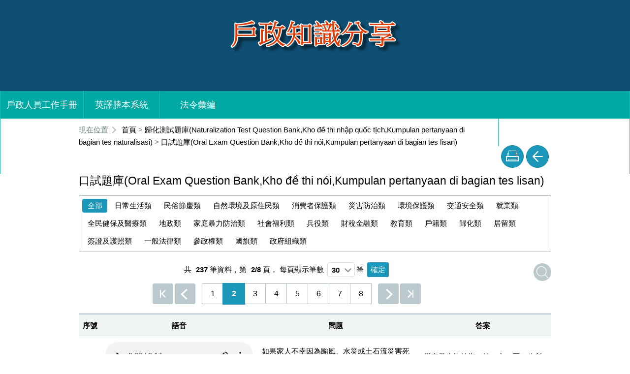

--- FILE ---
content_type: text/html; charset=utf-8
request_url: https://civilinfo.taichung.gov.tw/1486242/1486256/1486257?PageSize=30&Page=2&type=
body_size: 42000
content:

<!doctype html>
<html xml:lang="zh-Hant" lang="zh-Hant" xmlns:hyweb="urn:gip-hyweb-com" xmlns="http://www.w3.org/1999/xhtml">
<head>
    <title>大里戶政資訊網-歸化測試題庫(Naturalization Test Question Bank,Kho đề thi nhập quốc tịch,Kumpulan pertanyaan di bagian tes naturalisasi)-口試題庫(Oral Exam Question Bank,Kho đề thi n&#243;i,Kumpulan pertanyaan di bagian tes lisan)</title>
    <meta http-equiv="Content-Type" content="text/html; charset=utf-8">
    <meta name="viewport" content="width=device-width, initial-scale=1">
    <meta http-equiv="X-UA-Compatible" content="IE=edge,chrome=1">

    <meta property="og:title" content="口試題庫(Oral Exam Question Bank,Kho đề thi n&#243;i,Kumpulan pertanyaan di bagian tes lisan)" />
    <meta property="og:type" content="website" />
    <meta property="og:url" content="https://civilinfo.taichung.gov.tw/1486242/1486256/1486257" />
    <meta property="og:image" content="https://civilinfo.taichung.gov.tw/mainData/images/sharefb.jpg" />
    <meta property="og:image:width" content="400" />
    <meta property="og:image:height" content="300" />
    <meta property="og:site_name" content="大里戶政資訊網" />
    <meta property="og:description" content="口試題庫(Oral Exam Question Bank,Kho đề thi n&#243;i,Kumpulan pertanyaan di bagian tes lisan)" />

    <link rel="canonical" href="https://civilinfo.taichung.gov.tw/1486242/1486256/1486257">

    <meta name="DC.Title" content="戶政資訊分享">
    <meta name="DC.Subject" content="戶政資訊分享">
    <meta name="DC.Creator" content="系統管理者">
    <meta name="DC.Description" content="">
    <meta name="DC.Publisher" content="臺中市政府">
    <meta name="DC.Contributor" content="">
    <meta name="DC.coverage.t.max" content="2019-7-28">
    <meta name="DC.coverage.t.min" content="2016-7-28">
    <meta name="DC.Date" content="2016-7-28 00:00">
    <meta name="DC.Type" content="文字">
    <meta name="DC.Format" content="">
    <meta name="DC.Identifier" content="1723037">
    <meta name="DC.Relation" content="MP-10203D">
    <meta name="DC.Source" content="">
    <meta name="DC.Language" content="">
    <meta name="DC.Coverage" content="">
    <meta name="DC.Rights" content="">
    <meta name="Category.Theme" content="">
    <meta name="Category.Cake" content="">
    <meta name="Category.Service" content="">
    <link rel="stylesheet" type="text/css" href="/household/css/design.css">
    <link media="print" rel="stylesheet" type="text/css" href="/household/css/print.css">
</head>
<body>
    <script type="text/javascript" async="" src="http://www.google-analytics.com/analytics.js"></script>
    <script async="" src="//www.googletagmanager.com/gtm.js?id=GTM-TQRGQ2"></script>
    <script type="text/javascript" src="/household/js/styleswitcher.js"></script>
    <script type="text/javascript" src="/Content/js/jquery-3.7.1.min.js"></script>
    <script src="/Content/jquery-ui-1.13.2/jquery-ui.min.js"></script>
    <link href="/Content/jquery-ui-1.13.2/jquery-ui.min.css" rel="stylesheet" />
    <!--calendar js-->
    <link rel="stylesheet" type="text/css" href="/bureauData/css/calendar-win2k-1.css">
    <script src="/bureauData/js/calendar.js"></script>
    <script src="/bureauData/js/calendar-en.js"></script>
    <script src="/bureauData/js/calendar-big5-utf8.js"></script>
    <script src="/bureauData/js/calendar-setup.js"></script>

    <!--[if lt IE 9]>
    <script src="js/html5.js"></script>
    <![endif]-->
    <script>
        (function (w, d, s, l, i) {
            w[l] = w[l] || []; w[l].push({
                'gtm.start':
                    new Date().getTime(), event: 'gtm.js'
            }); var f = d.getElementsByTagName(s)[0],
                j = d.createElement(s), dl = l != 'dataLayer' ? '&l=' + l : ''; j.async = true; j.src =
                    '//www.googletagmanager.com/gtm.js?id=' + i + dl; f.parentNode.insertBefore(j, f);
        })(window, document, 'script', 'dataLayer', 'GTM-TQRGQ2');
    </script>
    <aside class="sidebar">
        <div class="sidebarCtrl">
            <a href="#" title="關閉">關閉</a>
        </div>
    </aside>
    <div class="main">
        
<aside class="sidebar">
    <div class="sidebarCtrl">
        <a href="#">關閉</a>
    </div>
</aside>
<div class="main">
    <header class="header" id="header">
        <div class="accesskey"><a href="#" accesskey="U" title="上方功能區">:::</a></div>

<header class="header">
    <div class="accesskey">
        <a href="#" accesskey="U" title="上方功能區">:::</a>
    </div>
    <h1>
        <a title="大里戶政資訊網" href="/"><img src="/media/323186/share.png" alt="大里戶政資訊網"></a>
    </h1>
    <div class="sidebarCtrl">
        <a href="#">側欄選單</a>
    </div>
</header>

        <div class="sidebarCtrl"><a href="#">側欄選單</a></div>
        <nav class="menu" aria-label="menu">
            <ul>

<li class="workbook">
                <a href="/1486242/1486243/1486244/Lpsimplelist" title="戶政人員工作手冊" target="_self">戶政人員工作手冊</a>
            </li>
<li class="translator">
                <a href="/1486245/Normalnodelist" title="英譯謄本系統" target="_self">英譯謄本系統</a>
            </li>
<li class="law">
                <a href="/1486242/1486254/1486255/Lpsimplelist" title="法令彙編" target="_self">法令彙編</a>
            </li>
<li class="exam">
                <a href="/1486256/Normalnodelist" title="歸化測試題庫(Naturalization Test Question Bank,Kho đề thi nhập quốc tịch,Kumpulan pertanyaan di bagian tes naturalisasi)" target="_self">歸化測試題庫(Naturalization Test Question Bank,Kho đề thi nhập quốc tịch,Kumpulan pertanyaan di bagian tes naturalisasi)</a>
            </li>
<li class="conception">
                <a href="/1486261/pregnantCalc" title="受胎期間計算" target="_self">受胎期間計算</a>
            </li>
<li class="fine">
                <a href="/1486263/fineCalc" title="罰鍰金額計算" target="_self">罰鍰金額計算</a>
            </li>
            </ul>
        </nav>
    </header>
    <section class="navi">
        <!--行動版才有，取代瀏覽路徑-->
        <h2>
口試題庫(Oral Exam Question Bank,Kho đề thi n&#243;i,Kumpulan pertanyaan di bagian tes lisan)
        </h2>
        <div class="back">
            <a href="javascript:history.go(-1)" title="返回">返回</a>
        </div>
        <noscript>
            <div class="back">
                『您的瀏覽器不支援JavaScript功能，若網頁功能無法正常使用時，請開啟瀏覽器JavaScript狀態』
            </div>
        </noscript>
    </section>
    <div class="center" id="center">
        <div class="accesskey"><a href="#" accesskey="C" title="主要內容區">:::</a></div>
        <section class="friendly">
            <!--行動版隱藏此區-->
            <section class="path">
                
    <span class="before">現在位置</span>
            <a href="http://civilinfo.taichung.gov.tw/" title="Home">首頁</a>
> <a href="/1486256/Normalnodelist" title="歸化測試題庫(Naturalization Test Question Bank,Kho đề thi nhập quốc tịch,Kumpulan pertanyaan di bagian tes naturalisasi)" target="_self" >歸化測試題庫(Naturalization Test Question Bank,Kho đề thi nhập quốc tịch,Kumpulan pertanyaan di bagian tes naturalisasi)</a>
> <a href="/1486257/Lpsimplelist" title="口試題庫(Oral Exam Question Bank,Kho đề thi n&#243;i,Kumpulan pertanyaan di bagian tes lisan)" target="_self" class="active">口試題庫(Oral Exam Question Bank,Kho đề thi n&#243;i,Kumpulan pertanyaan di bagian tes lisan)</a>

            </section>
            <section class="function">
                <ul>
                    <li>
                        <a class="print" href="javascript:window.print();" title="友善列印" role="button">友善列印</a>
                        <noscript>
                            您的瀏覽器不支援JavaScript功能，若網頁功能無法正常使用時，請開啟瀏覽器JavaScript狀態
                            <style>
                                .function li {
                                    height: auto;
                                }

                                    .function li a {
                                        display: inline-block;
                                        vertical-align: top;
                                    }
                            </style>
                        </noscript>
                    </li>
                    <li>
                        <a title="回上一頁" class="back" href="javascript:history.back();" role="button">回上一頁</a>
                        <noscript>
                            您的瀏覽器不支援JavaScript功能，若網頁功能無法正常使用時，請開啟瀏覽器JavaScript狀態
                        </noscript>
                    </li>
                </ul>
                <!-- /.function-->
            </section>
            <!-- /.friendly-->
        </section>
        

        <header>
            <h2>口試題庫(Oral Exam Question Bank,Kho đề thi n&#243;i,Kumpulan pertanyaan di bagian tes lisan)</h2>
        </header>


        <!-- 歷史區 -->
            <!--資料大類-->

    <!--category star -->
    <nav aria-label="category" class="category" title="資料大類">
        <ul>
                <li class="here">
                    <a href="/1486242/1486256/1486257?PageSize=30">全部</a>
                </li>
                        <li class="">
                            <a href="/1486242/1486256/1486257?PageSize=30&type=23">日常生活類</a>
                        </li>
                        <li class="">
                            <a href="/1486242/1486256/1486257?PageSize=30&type=22">民俗節慶類</a>
                        </li>
                        <li class="">
                            <a href="/1486242/1486256/1486257?PageSize=30&type=21">自然環境及原住民類</a>
                        </li>
                        <li class="">
                            <a href="/1486242/1486256/1486257?PageSize=30&type=20">消費者保護類</a>
                        </li>
                        <li class="">
                            <a href="/1486242/1486256/1486257?PageSize=30&type=19">災害防治類</a>
                        </li>
                        <li class="">
                            <a href="/1486242/1486256/1486257?PageSize=30&type=18">環境保護類</a>
                        </li>
                        <li class="">
                            <a href="/1486242/1486256/1486257?PageSize=30&type=17">交通安全類</a>
                        </li>
                        <li class="">
                            <a href="/1486242/1486256/1486257?PageSize=30&type=16">就業類</a>
                        </li>
                        <li class="">
                            <a href="/1486242/1486256/1486257?PageSize=30&type=15">全民健保及醫療類</a>
                        </li>
                        <li class="">
                            <a href="/1486242/1486256/1486257?PageSize=30&type=14">地政類</a>
                        </li>
                        <li class="">
                            <a href="/1486242/1486256/1486257?PageSize=30&type=13">家庭暴力防治類</a>
                        </li>
                        <li class="">
                            <a href="/1486242/1486256/1486257?PageSize=30&type=12">社會福利類</a>
                        </li>
                        <li class="">
                            <a href="/1486242/1486256/1486257?PageSize=30&type=11">兵役類</a>
                        </li>
                        <li class="">
                            <a href="/1486242/1486256/1486257?PageSize=30&type=10">財稅金融類</a>
                        </li>
                        <li class="">
                            <a href="/1486242/1486256/1486257?PageSize=30&type=09">教育類</a>
                        </li>
                        <li class="">
                            <a href="/1486242/1486256/1486257?PageSize=30&type=08">戶籍類</a>
                        </li>
                        <li class="">
                            <a href="/1486242/1486256/1486257?PageSize=30&type=07">歸化類</a>
                        </li>
                        <li class="">
                            <a href="/1486242/1486256/1486257?PageSize=30&type=06">居留類</a>
                        </li>
                        <li class="">
                            <a href="/1486242/1486256/1486257?PageSize=30&type=05">簽證及護照類</a>
                        </li>
                        <li class="">
                            <a href="/1486242/1486256/1486257?PageSize=30&type=04">一般法律類</a>
                        </li>
                        <li class="">
                            <a href="/1486242/1486256/1486257?PageSize=30&type=03">參政權類</a>
                        </li>
                        <li class="">
                            <a href="/1486242/1486256/1486257?PageSize=30&type=02">國旗類</a>
                        </li>
                        <li class="">
                            <a href="/1486242/1486256/1486257?PageSize=30&type=01">政府組織類</a>
                        </li>

        </ul>
    </nav>
    <!--category end -->
    <!--LP Start-->
    <section class="page" title="分頁功能">
        <noscript>『您的瀏覽器不支援JavaScript功能，若網頁功能無法正常使用時，請開啟瀏覽器JavaScript狀態』</noscript>
            <p>
                共
                <em>237</em>筆資料，第
                <abbr title="目前在第2頁，總共8頁">2/8</abbr>頁，
                <label for="perPage">每頁顯示筆數</label>
                <select name="perPage" id="perPage" aria-label="每頁顯示筆數">
                        <option value="10">10</option>
                        <option value="30">30</option>
                </select>筆
                <input type="button" value="確定" onclick="perPageChange(document.getElementById('perPage').value);">
            </p>
        <ul><li class='first'><a title='第一頁' href='?Page=1&PageSize=30&type='>第一頁</a></li><li class='prev'><a title='上一頁' href='?Page=1&PageSize=30&type='>上一頁</a></li><li class=''><a title='第1頁' href='?Page=1&PageSize=30&type='>1</a></li><li class='here'><a title='第2頁' href='?Page=2&PageSize=30&type='>2</a></li><li class=''><a title='第3頁' href='?Page=3&PageSize=30&type='>3</a></li><li class=''><a title='第4頁' href='?Page=4&PageSize=30&type='>4</a></li><li class=''><a title='第5頁' href='?Page=5&PageSize=30&type='>5</a></li><li class=''><a title='第6頁' href='?Page=6&PageSize=30&type='>6</a></li><li class=''><a title='第7頁' href='?Page=7&PageSize=30&type='>7</a></li><li class=''><a title='第8頁' href='?Page=8&PageSize=30&type='>8</a></li><li class='next'><a title='下一頁' href='?Page=3&PageSize=30&type='>下一頁</a></li><li class='last'><a title='最後一頁' href='?Page=8&PageSize=30&type='>最後一頁</a></li></ul>
    </section>
        <div class="condition">
            <a href="?showQ=true" title="條件查詢">條件查詢</a>
        </div>
        <section class="list">
            
<table cellpadding="0" cellspacing="0" summary="">
        <tbody>
                <tr>
                        <th scope="col">序號</th>
                                                <th scope="col">語音</th>
                            <th scope="col">問題</th>
                            <th scope="col">答案</th>
                </tr>
                <tr>
                            <td>31.</td>

                                <td class="">
                                                            <audio controls><source type="audio/mpeg" title="播放語音" src="/media/362511/6826135607153.mp3"></audio>
                                    </td>
                                <td class="title">
如果家人不幸因為颱風、水災或土石流災害死亡,要向哪個機關申請災害救助？                                    </td>
                                <td class="title">
災害發生地的鄉（鎮、市、區）公所                                    </td>
                </tr>
                <tr>
                            <td>32.</td>

                                <td class="">
                                                            <audio controls><source type="audio/mpeg" title="播放語音" src="/media/362512/6826135607180.mp3"></audio>
                                    </td>
                                <td class="title">
低收入戶可以向哪個機關申請生活扶助？                                    </td>
                                <td class="title">
戶籍所在地的鄉（鎮、市、區）公所                                    </td>
                </tr>
                <tr>
                            <td>33.</td>

                                <td class="">
                                                            <audio controls><source type="audio/mpeg" title="播放語音" src="/media/362412/68261355368810.mp3"></audio>
                                    </td>
                                <td class="title">
請問全國移民事務主管機關為何？                                    </td>
                                <td class="title">
內政部移民署                                    </td>
                </tr>
                <tr>
                            <td>34.</td>

                                <td class="">
                                                            <audio controls><source type="audio/mpeg" title="播放語音" src="/media/362513/6826135607168.mp3"></audio>
                                    </td>
                                <td class="title">
低收入戶的認定，可以向哪個機關提出申請？                                    </td>
                                <td class="title">
戶籍所在地的鄉（鎮、市、區）公所                                    </td>
                </tr>
                <tr>
                            <td>35.</td>

                                <td class="">
                                                            <audio controls><source type="audio/mpeg" title="播放語音" src="/media/362514/6826135607175.mp3"></audio>
                                    </td>
                                <td class="title">
如果生活發生緊急事故或意外事件，造成家庭經濟陷於困境時，可以向哪個機關提出急難救助申請？                                    </td>
                                <td class="title">
鄉（鎮、市、區）公所                                    </td>
                </tr>
                <tr>
                            <td>36.</td>

                                <td class="">
                                                            <audio controls><source type="audio/mpeg" title="播放語音" src="/media/362515/6826135613362.mp3"></audio>
                                    </td>
                                <td class="title">
如果已參加勞工保險是否可以同時參加國民年金？                                    </td>
                                <td class="title">
不可以                                    </td>
                </tr>
                <tr>
                            <td>37.</td>

                                <td class="">
                                                            <audio controls><source type="audio/mpeg" title="播放語音" src="/media/362516/6826135611107.mp3"></audio>
                                    </td>
                                <td class="title">
農保的投保單位是哪個單位？                                    </td>
                                <td class="title">
農會                                    </td>
                </tr>
                <tr>
                            <td>38.</td>

                                <td class="">
                                                            <audio controls><source type="audio/mpeg" title="播放語音" src="/media/994679/身心障礙者參加社會保險-如健保-政府是否有補助其自付部分保險費.mp3"></audio>
                                    </td>
                                <td class="title">
身心障礙者參加社會保險（如健保），政府是否有補助其自付部分保險費？                                    </td>
                                <td class="title">
有                                    </td>
                </tr>
                <tr>
                            <td>39.</td>

                                <td class="">
                                                            <audio controls><source type="audio/mpeg" title="播放語音" src="/media/994680/兒童於中華民國完成出生登記或初設戶籍登記後-應要向那一個機關申請育兒津貼.mp3"></audio>
                                    </td>
                                <td class="title">
兒童於中華民國完成出生登記或初設戶籍登記後，應要向那一個機關申請育兒津貼？                                    </td>
                                <td class="title">
兒童戶籍所在地的鄉（鎮、市、區）公所                                    </td>
                </tr>
                <tr>
                            <td>40.</td>

                                <td class="">
                                                            <audio controls><source type="audio/mpeg" title="播放語音" src="/media/362519/6826135628885.mp3"></audio>
                                    </td>
                                <td class="title">
出版品、電腦軟體、電腦網路應予分級，兒童及少年可以觀看的是哪一級？                                    </td>
                                <td class="title">
普遍級                                    </td>
                </tr>
                <tr>
                            <td>41.</td>

                                <td class="">
                                                            <audio controls><source type="audio/mpeg" title="播放語音" src="/media/362520/6826135621505.mp3"></audio>
                                    </td>
                                <td class="title">
發展遲緩兒童應於幾歲以前做早期療育較能改善其發展？                                    </td>
                                <td class="title">
3歲                                    </td>
                </tr>
                <tr>
                            <td>42.</td>

                                <td class="">
                                                            <audio controls><source type="audio/mpeg" title="播放語音" src="/media/994688/如何發現孩子有疑似發展遲緩-使其提早接受早期療育-答對1個即可.mp3"></audio>
                                    </td>
                                <td class="title">
如何發現孩子有疑似發展遲緩，使其提早接受早期療育？（答對1個即可）                                    </td>
                                <td class="title">
（1）醫院或診所之兒童預防保健服務檢查。（2）衛生所及幼兒園之健康檢查。（3）參加政府或民間福利機構團體辦理之篩檢活動。                                    </td>
                </tr>
                <tr>
                            <td>43.</td>

                                <td class="">
                                                            <audio controls><source type="audio/mpeg" title="播放語音" src="/media/362522/682613562508.mp3"></audio>
                                    </td>
                                <td class="title">
發現兒童及少年受到虐待，可以打哪支電話幫助他們？                                    </td>
                                <td class="title">
113                                    </td>
                </tr>
                <tr>
                            <td>44.</td>

                                <td class="">
                                                            <audio controls><source type="audio/mpeg" title="播放語音" src="/media/993572/中華民國憲法規定國旗的式樣是-紅地-左上角青天白日-青天白日滿地紅-還是-星條旗.mp3"></audio>
                                    </td>
                                <td class="title">
中華民國憲法規定國旗的式樣是「紅地，左上角青天白日」（「青天白日滿地紅」）還是「星條旗」？                                    </td>
                                <td class="title">
「紅地，左上角青天白日」（「青天白日滿地紅」）                                    </td>
                </tr>
                <tr>
                            <td>45.</td>

                                <td class="">
                                                            <audio controls><source type="audio/mpeg" title="播放語音" src="/media/362523/6826135621223.mp3"></audio>
                                    </td>
                                <td class="title">
如果已參加農民健康保險，農暇時可否再參加勞工保險？                                    </td>
                                <td class="title">
可以，但每年度以參加勞工保險累計180日為限                                    </td>
                </tr>
                <tr>
                            <td>46.</td>

                                <td class="">
                                                            <audio controls><source type="audio/mpeg" title="播放語音" src="/media/362524/6826135636686.mp3"></audio>
                                    </td>
                                <td class="title">
有家庭暴力事件發生時，哪些單位可以協助您向法院聲請保護令？（答對1個即可）                                    </td>
                                <td class="title">
（1）直轄市、縣（市）政府家庭暴力及性侵害防治中心。（2）直轄市、縣（市）政府警察局、派出所                                    </td>
                </tr>
                <tr>
                            <td>47.</td>

                                <td class="">
                                                            <audio controls><source type="audio/mpeg" title="播放語音" src="/media/362525/6826135631419.mp3"></audio>
                                    </td>
                                <td class="title">
有家庭暴力事件發生時，可以向法院聲請什麼？                                    </td>
                                <td class="title">
保護令                                    </td>
                </tr>
                <tr>
                            <td>48.</td>

                                <td class="">
                                                            <audio controls><source type="audio/mpeg" title="播放語音" src="/media/362526/6826135637307.mp3"></audio>
                                    </td>
                                <td class="title">
有家庭暴力事件發生時，可以向哪個機關聲請保護令？                                    </td>
                                <td class="title">
法院                                    </td>
                </tr>
                <tr>
                            <td>49.</td>

                                <td class="">
                                                            <audio controls><source type="audio/mpeg" title="播放語音" src="/media/994707/如果你遭受到家庭暴力時-可以撥打哪些提供多國語言服務的專線電話.mp3"></audio>
                                    </td>
                                <td class="title">
如果你遭受到家庭暴力時，可以撥打哪些提供多國語言服務的專線電話？                                    </td>
                                <td class="title">
「113」婦幼保護專線。                                    </td>
                </tr>
                <tr>
                            <td>50.</td>

                                <td class="">
                                                            <audio controls><source type="audio/mpeg" title="播放語音" src="/media/362529/6826135649392.mp3"></audio>
                                    </td>
                                <td class="title">
要申請土地建物登記謄本或是地價謄本等證明，可以向哪一個機關申請？                                    </td>
                                <td class="title">
地政事務所                                    </td>
                </tr>
                <tr>
                            <td>51.</td>

                                <td class="">
                                                            <audio controls><source type="audio/mpeg" title="播放語音" src="/media/362530/6826135644391.mp3"></audio>
                                    </td>
                                <td class="title">
土地買賣簽約後，應在幾個月內到地政事務所辦理產權移轉登記，以免逾期受罰﹖                                    </td>
                                <td class="title">
1個月內                                    </td>
                </tr>
                <tr>
                            <td>52.</td>

                                <td class="">
                                                            <audio controls><source type="audio/mpeg" title="播放語音" src="/media/362531/6826135645358.mp3"></audio>
                                    </td>
                                <td class="title">
被繼承人死亡，繼承人應於被繼承人死亡之日起幾個月內到地政事務所辦理繼承登記，以免逾期受罰？                                    </td>
                                <td class="title">
6個月內                                    </td>
                </tr>
                <tr>
                            <td>53.</td>

                                <td class="">
                                                            <audio controls><source type="audio/mpeg" title="播放語音" src="/media/994719/外籍人士領有居留證明文件且無工作者-自在臺連續居留滿多久起-應參加全民健康保險.mp3"></audio>
                                    </td>
                                <td class="title">
外籍人士領有居留證明文件且無工作者，自在臺連續居留滿多久起，應參加全民健康保險？                                    </td>
                                <td class="title">
6個月起                                    </td>
                </tr>
                <tr>
                            <td>54.</td>

                                <td class="">
                                                            <audio controls><source type="audio/mpeg" title="播放語音" src="/media/362533/682613564738.mp3"></audio>
                                    </td>
                                <td class="title">
外籍人士無工作，又不符合以眷屬身分參加全民健康保險者，可以到哪裡加保？                                    </td>
                                <td class="title">
居留地的鄉、鎮、市、區公所                                    </td>
                </tr>
                <tr>
                            <td>55.</td>

                                <td class="">
                                                            <audio controls><source type="audio/mpeg" title="播放語音" src="/media/993573/尊重國旗的意義就是代表尊重國家.mp3"></audio>
                                    </td>
                                <td class="title">
尊重國旗的意義就是代表尊重國家？                                    </td>
                                <td class="title">
是                                    </td>
                </tr>
                <tr>
                            <td>56.</td>

                                <td class="">
                                                            <audio controls><source type="audio/mpeg" title="播放語音" src="/media/994721/國民符合參加全民健康保險的資格-是不是一定要參加全民健康保險.mp3"></audio>
                                    </td>
                                <td class="title">
國民符合參加全民健康保險的資格，是不是一定要參加全民健康保險？                                    </td>
                                <td class="title">
是                                    </td>
                </tr>
                <tr>
                            <td>57.</td>

                                <td class="">
                                                            <audio controls><source type="audio/mpeg" title="播放語音" src="/media/994722/你參加全民健康保險後-在國外緊急就醫-回國後-可不可以在治療或出院當日起6個月內提出證明文件向衛生福利部中央健康保險署申請退還醫療費用.mp3"></audio>
                                    </td>
                                <td class="title">
你參加全民健康保險後，在國外緊急就醫，回國後，可不可以在治療或出院當日起6個月內提出證明文件向衛生福利部中央健康保險署申請退還醫療費用？                                    </td>
                                <td class="title">
可以                                    </td>
                </tr>
                <tr>
                            <td>58.</td>

                                <td class="">
                                                            <audio controls><source type="audio/mpeg" title="播放語音" src="/media/362536/682613569696.mp3"></audio>
                                    </td>
                                <td class="title">
如果你是屬於健保重大傷病就醫時，提憑重大傷病證明卡是不是因上開證明所載傷病之相關治療就醫免部分負擔費用？                                    </td>
                                <td class="title">
是                                    </td>
                </tr>
                <tr>
                            <td>59.</td>

                                <td class="">
                                                            <audio controls><source type="audio/mpeg" title="播放語音" src="/media/362537/6826135696377.mp3"></audio>
                                    </td>
                                <td class="title">
到醫療院所看病的時候，是不是記得要帶健保卡？                                    </td>
                                <td class="title">
是                                    </td>
                </tr>
                <tr>
                            <td>60.</td>

                                <td class="">
                                                            <audio controls><source type="audio/mpeg" title="播放語音" src="/media/994962/生病時應該先到診所-經由醫師診斷-如有需要再進一步轉診至大型醫院就診-對不對.mp3"></audio>
                                    </td>
                                <td class="title">
生病時應該先到診所，經由醫師診斷，如有需要再進一步轉診至大型醫院就診， 對不對？                                    </td>
                                <td class="title">
對                                    </td>
                </tr>
        </tbody>
</table>


                <span class="nextPage"><a href="/1486242/1486256/1486257?PageSize=30&Page=3&type=">下一頁</a></span>
        </section>
    <section class="page" title="分頁功能">
            <p>
                共
                <em>237</em>筆資料，第
                <abbr title="目前在第2頁，總共8頁">2/8</abbr>頁，
                <label for="perPage2">每頁顯示筆數</label>
                <select name="perPage" id="perPage2" aria-label="每頁顯示筆數">
                        <option value="10">10</option>
                        <option value="30">30</option>
                </select>筆
                <input type="button" value="確定" onclick="perPageChange(document.getElementById('perPage2').value);">
            </p>
        <ul><li class='first'><a title='第一頁' href='?Page=1&PageSize=30&type='>第一頁</a></li><li class='prev'><a title='上一頁' href='?Page=1&PageSize=30&type='>上一頁</a></li><li class=''><a title='第1頁' href='?Page=1&PageSize=30&type='>1</a></li><li class='here'><a title='第2頁' href='?Page=2&PageSize=30&type='>2</a></li><li class=''><a title='第3頁' href='?Page=3&PageSize=30&type='>3</a></li><li class=''><a title='第4頁' href='?Page=4&PageSize=30&type='>4</a></li><li class=''><a title='第5頁' href='?Page=5&PageSize=30&type='>5</a></li><li class=''><a title='第6頁' href='?Page=6&PageSize=30&type='>6</a></li><li class=''><a title='第7頁' href='?Page=7&PageSize=30&type='>7</a></li><li class=''><a title='第8頁' href='?Page=8&PageSize=30&type='>8</a></li><li class='next'><a title='下一頁' href='?Page=3&PageSize=30&type='>下一頁</a></li><li class='last'><a title='最後一頁' href='?Page=8&PageSize=30&type='>最後一頁</a></li></ul>
    </section>
    <script>
        var qURL ="/1486242/1486256/1486257";
document.getElementById("perPage").value =30;
        document.getElementById("perPage2").value =30;
        function perPageChange(pagesize) {
    document.getElementById("perPage").value = pagesize;
    var topcat = "";
    var QueryParmsstr = "".replace(/&amp;/g,"&");
    document.location.href = qURL + "?Page=1&PageSize=" + pagesize + "&type=" + topcat+QueryParmsstr ;
}
    </script>
    <!--LP End-->


    </div>
    <footer class="footer">
        <div class="accesskey"><a href="#" accesskey="F" title="下方功能區">:::</a></div>


<p class="supervisor">本網站委由大里區戶政事務所建置管理</p>
    <section>
        <p></p>
        <p>建置管理權責機關：臺中市大里區戶政事務所</p>
<p>市話總機：04-2406-3251 傳真：04-2406-1214<br /> 地址： 40756 臺中市大里區新興路7號</p>
<p class="offices"><a href="https://www.ris.gov.tw/app/portal/20" target="_blank" title="臺中市各戶政事務所服務據點(另開視窗)">臺中市各戶政事務所服務據點</a></p>
			<span class="visitor">瀏覽人次<em>190009</em></span>

    </section>

    </footer>
</div>


    </div>
    <div class="goTop">
        <a href="javascript:;" title="回到頁面最上方">至頂</a>
    </div>
    <noscript>
        <div class="goTop">
            <a href="#" title="回到網頁最上方">回頁首</a>
        </div>
        <style>
            .goTop {
                display: block;
            }
        </style>
    </noscript>
    <script>
        $(function () {


                
                    //設定中文語系
                    $.datepicker.regional['zh-TW'] = {
                        dayNames:["星期日", "星期一", "星期二", "星期三", "星期四", "星期五", "星期六"],
                        dayNamesMin:["日", "一", "二", "三", "四", "五", "六"],
                        monthNames:["一月", "二月", "三月", "四月", "五月", "六月", "七月", "八月", "九月", "十月", "十一月", "十二月"],
                        monthNamesShort:["一月", "二月", "三月", "四月", "五月", "六月", "七月", "八月", "九月", "十月", "十一月", "十二月"],
                        prevText: "上月",
                        nextText: "次月",
                        weekHeader: "週"
                    };
                    //將預設語系設定為中文
                    $.datepicker.setDefaults($.datepicker.regional["zh-TW"]);
                

            $(".datepicker").datepicker({
				dateFormat: 'yy-mm-dd',
                changeMonth : true,
				changeYear : true,
				showMonthAfterYear : true
            });
        })
    </script>
    <script type="text/javascript" src="/household/js/slick.min.js"></script>
    <script type="text/javascript" src="/household/js/rwdTable.js"></script>
    <script type="text/javascript" src="/household/js/jquery.jscroll.js"></script>
    <script type="text/javascript" src="/household/js/app.js"></script>
</body>
</html>


--- FILE ---
content_type: text/css
request_url: https://civilinfo.taichung.gov.tw/household/css/design.css
body_size: 184
content:
@charset "UTF-8";
/* 台中大里戶政：戶政資訊分享 */

@import url("default.css");
@import url("mp.css");
@import url("sp.css");
@import url("lp.css");
@import url("cp.css");

--- FILE ---
content_type: text/css
request_url: https://civilinfo.taichung.gov.tw/bureauData/css/calendar-win2k-1.css
body_size: 1238
content:

.datepick {
    position: relative
}

@media screen and (max-width: 575px) {
    .datepick {
        width: 100%;
        display: block;
        padding-right: 0
    }
}

.datepick + .datepick {
    margin-left: .3em;
    margin-right: 0;
    padding-right: 0
}

    .datepick + .datepick:before {
        content: "~";
        font-size: 1.5em;
        color: #777
    }

@media screen and (max-width: 575px) {
    .datepick + .datepick {
        margin-left: 0em
    }

        .datepick + .datepick:before {
            display: none
        }
}

.datepick i {
    position: absolute;
    padding: .37em .1em !important;
    right: 1em;
    top: .2em;
    min-width: 1em;
    background: none;
    border: none;
    width: auto;
    pointer-events: none
}

    .datepick i:hover,
    .datepick i:focus {
        box-shadow: none;
        border: none !important
    }

.datepick > input[type="text"],
.datepick > input[type="date"] {
    width: 12em
}

@media screen and (max-width: 575px) {
    .datepick > input[type="text"],
    .datepick > input[type="date"] {
        width: calc(100% - .6em)
    }
}

.datepick > input[type="text"] {
    padding-right: 2em
}


--- FILE ---
content_type: text/css
request_url: https://civilinfo.taichung.gov.tw/household/css/print.css
body_size: 635
content:
@charset "UTF-8";

html{background:none;}
body{background:none;background-color:#fff;color:#000;margin:0 2%;font-size:1em;}
@media print{.accesskey,
	.menu,
	.function,
	.navigation,
	.friendly,
	.fontSize,
	.share,
	.search,
	.footer,
	.sidebar,
	.sidebarCtrl,
	.backHome,
	.navi,
	.gmap,
	iframe{display:none !important;}
	.header{padding:0;position:relative !important;box-shadow:none !important;}
	.center>header{display:block;margin:1em 0 0;}
	.pubInfo{background:none;border:1px solid #bbb;color:#888;}
	.pubInfo li em{color:#000;}
	.cpArticle figure{width:48%;float:left;margin-right:1em;}
	.cpArticle figure img{width:100%;}
}


--- FILE ---
content_type: text/css
request_url: https://civilinfo.taichung.gov.tw/household/css/default.css
body_size: 12621
content:
@charset "UTF-8";
html{-webkit-text-size-adjust:none;-ms-text-size-adjust:100%;min-height:100%;}
body{margin:0;padding:0;font-family:"微軟正黑體", Helvetica, Arial, sans-serif;font-size:15px;line-height:1.7;font-weight:400;}
article, aside, details, figcaption, figure, footer, header, hgroup, main, nav, section, summary{display:block;margin:0;padding:0;}
audio, canvas, video{display:inline-block;}

/*初始值*/
.accesskey{position:absolute;}
.accesskey a{text-decoration:none;color:#fff;}
.header .accesskey{margin-top:-2.4em;}
.menu .accesskey{margin-top:-.5em;}
.center .accesskey{margin-left:-1.2em;}
.accesskey a:hover{color:#d00;}
.accesskey a:focus{color:#d00;}
a{text-decoration:none;color:#0071B1;}
a:hover{color:#000;text-decoration:underline;}
a:focus{color:#0af;text-decoration:none;}
article a{color:#2e779d;text-decoration:underline;}
em{font-style:normal;font-weight:bold;}
img{border:none;}
h1, h2, h3, h4 h5, h6{margin:0;padding:0;color:#000;font-weight:400}
p{line-height:1.7;margin:0 0 1.2em;}
hr{height:1px;border:0;border-top:1px solid #97adb0;}
.date , a .date{display:inline-block;white-space:nowrap;}
.goTop{position:fixed;bottom:0;left:50%;margin-left:-32px;width:80px;height:40px;border-radius:40px 40px 0 0;text-align:center;color:#fff;background:rgba(0,0,0,0.4) url(../images/goTop.png) no-repeat center 12px;background-size:32px;z-index:7780;display:none;}
.goTop:hover{background-color:rgba(0,0,0,.7);}
.goTop:focus{background-color:rgba(0,0,0,.7);outline:none;}
.goTop a{display:block;height:100%;}
.more{text-align:right;font-size:.86em;line-height:1.1;}
.more a{display:inline-block;text-decoration:none;background:url(../images/more.png) no-repeat right top;padding-right:10px;text-decoration:none;}
.play a{display:block;width:100%;height:100%;background:url(../images/videoPlay.png) no-repeat center center;opacity:.6;background-size:84px;}
.play a:hover{background-color:rgba(0,0,0,0.1);opacity:1;}

form{margin:0;padding:0;}
input, select, textarea{font-size:inherit;font-weight:300;line-height:1;border:1px solid #7aa9b3;}
input[type="text"],
input[type="passsword"]{padding:0 10px;margin:0;border-radius:4px;background:#fff;color:#222;height:2.4em;line-height:2.4;}
input[type="text"]:hover,
input[type="text"]:focus,
input[type="passsword"]:hover,
input[type="passsword"]:focus{box-shadow:#00779e 0 0 5px 2px;outline:none;border-color:#56e1ff}
input[type="submit"],
input[type="button"],
input[type="reset"]{-webkit-appearance:none;-moz-appearance:none;height:60px;line-height:60px;background:#ffd273;color:#2f616d;border-radius:40px;border:none;padding:0 2em;box-shadow:rgba(0,0,0,.4) 0 0 10px;cursor:pointer;transition:all .3s;}
input[type="submit"]:hover,
input[type="button"]:hover,
input[type="reset"]:hover,
input[type="submit"]:focus,
input[type="button"]:focus,
input[type="reset"]:focus{background-color:#ffde7a;box-shadow:rgba(0,0,0,.4) 0 8px 18px -4px;outline:none;}
input[type="text"][readonly="readonly"]{background-color:#29a1bb;box-shadow:rgba(0,0,0,.4) 0 0 6px inset;color:#fff;}

select{-webkit-appearance:none;-moz-appearance:none;font-size:1em;}
select{padding:0 30px 0 8px;margin:0;border-radius:4px;border:none;vertical-align:top;outline:none;background-color:#fff;height:2.4em;line-height:2.4;background:#fff url(../images/selectArrow.png) no-repeat right center;}
textarea{line-height:1.5;height:10em;padding:.8em 8px .5em;}

form table{border:none;border-collapse:collapse;margin:0;line-height:1.1;}
form caption{text-align:left;font-size:1.08em;padding:.7em 0;color:#000;}
form th{vertical-align:top;text-align:right;padding:0;font-weight:normal;max-width:15em;white-space:nowrap;}
form td{vertical-align:top;padding:0 0 8px 8px;}
form td p{line-height:1.3;margin:.3em 0 .5em;}
form td label{display:inline-block;margin:0 1em 5px 0;}
.buttonDiv{text-align:center;}
.buttonDiv input[type="button"],
.buttonDiv input[type="reset"],
.buttonDiv input[type="submit"]{margin:0 5px;}
.button{display:inline-block;}
.button a{display:inline-block;height:2.8em;line-height:2.8em;background:#00a9a4;color:#fff;text-decoration:none;border-radius:2em;border:none;padding:0 2em;box-shadow:rgba(0,0,0,.3) 0 1px 6px;cursor:pointer;transition:all .2s;}
.button a:hover,
.button a:focus{background-color:#0cc;box-shadow:rgba(0,0,0,.4) 0 8px 12px -4px;outline:none;}

/*一般版隱藏項目*/
.sidebar,
.sidebarCtrl,
.searchCtrl,
.backHome,
.navi{display:none;}

.header{position:relative;background:#0F4F73 url(../images/header-bg@2x.png) no-repeat center 37px;background-size:940px auto;}
.header>h1{margin:0;padding:25px 0 60px;font-size:28px;text-align:center;height:100px;}
.header>h1>a{display:inline-block;}
.header>h1 img{display:block;margin:0 auto;height:82px;width:auto;}

.header .menu{background:#00a9a4;text-align:center;height:56px;}
.header .menu ul{list-style:none;margin:0;padding:0;overflow:hidden;display:inline-block;font-size:18px;border-right:1px solid #1cc0bb;}
.header .menu li{margin:0;padding:0;float:left;border-left:1px solid #1cc0bb;}
.header .menu li a{display:block;padding:0 12px;height:56px;min-width:130px;line-height:56px;color:#fff;text-decoration:none;transition:all .3s;}
.header .menu li a:hover{color:#fff;background:#019b97;box-shadow:rgba(0,0,0,.4) 0 0 10px inset;}
.header .sidebarCtrl{display:none;}
.header.fixed{position:fixed;left:0;right:0;top:0;z-index:777;background-color:rgba(10,65,100,.92);box-shadow:rgba(0,0,0,0.4) 0 1px 6px 2px;position:fixed;}

/*隱藏式側欄*/
.sidebar{display:none;background:#e0e7e8;z-index:9999;position:fixed;top:0;height:100%;width:280px;overflow-y:auto;}
.sidebar a{text-decoration:none;transition:all .3s;}
.sidebar .sidebarCtrl{border-top:solid 2px #edf3f4;}
.sidebar .sidebarCtrl a{position:relative;display:block;color:#fff;background-color:#64767f;font-size:20px;letter-spacing:.5em;height:72px;line-height:72px;text-align:center;padding:0 0 0 30px;}
.sidebar .sidebarCtrl a:hover,
.sidebar .sidebarCtrl a:focus{background-color:#57676f;box-shadow:rgba(0,0,0,.6) 0 0 10px inset;}
.sidebar .sidebarCtrl a:before,
.sidebar .sidebarCtrl a:after{content:'';display:inline-block;width:24px;height:2px;background:#fff;transform:rotate(45deg);position:absolute;left:50%;top:50%;margin:-2px 0 0 -2.5em;} 
.sidebar .sidebarCtrl a:after{transform:rotate(-45deg);}
.sidebar .menu{text-align:left;background:#00a9a4;height:auto;}
.sidebar .menu ul{margin:0;padding:0;list-style:none;font-size:20px;}
.sidebar .menu li{margin:0;padding:0;border-bottom:1px solid #1cc0bb;}
.sidebar .menu li a{position:relative;display:block;line-height:1.5;color:#fff;text-decoration:none;padding:16px 40px 13px 12px;}
.sidebar .menu li a:hover,
.sidebar .menu li a:focus{color:#fff;background:#019b97;box-shadow:rgba(0,0,0,.4) 0 0 10px inset;}
.sidebar .menu li a:before{content:'';position:absolute;width:12px;height:12px;right:14px;top:50%;margin-top:-6px;border:3px solid #fff;transform:rotate(45deg);border-bottom:none;border-left:none;}

.center{position:relative;max-width:960px;margin:0 auto;padding:10px 20px 50px;}
.center{clear:both;}
.center>header{position:relative;margin:0 auto 10px;}
.center>header>h1{font-size:28px;line-height:1.2;margin-right:40px;display:inline-block;}
.center>header .rss{position:absolute;font-size:0;right:0;top:0}
.center>header .rss a{display:block;width:28px;height:28px;background:#bbc8cd url(../images/rss.png) no-repeat center center;margin:4px 4px 0 0;border-radius:5px;}
.center>header .rss a:hover,
.center>header .rss a:focus{background-color:#ffa300;outline:none;}
.center>header ul{clear:both;list-style:none;margin:6px 0 3px;padding:0;color:#65787b;}
.center>header li{margin:0 1em .4em  0;padding:0;display:inline-block;}
.center>header li em{color:#444;font-weight:normal;}
.center>header+p:empty{display:none;}

.overlay{display:none;position:fixed;left:0;top:0;width:100%;height:100%;min-height:inherit;background-color:#000;opacity:0;z-index:888;}

.friendly{clear:both;padding:0 0 4px;overflow:hidden;margin:0 auto;}
.path{color:#65787b;position:relative;margin-right:170px;}
.path .before{padding-right:15px;margin-right:8px;}
.path .before:after{content:'';position:absolute;top:8px;margin-left:4px;width:8px;height:8px;border:2px solid #b4bdc1;border-left:none;border-bottom:none;transform:rotate(45deg);}
.path a{text-decoration:none;color:#000;}
.path a:hover,
.path a:focus{text-decoration:underline;}
.function{margin:-24px 0 0;padding:0 5px 0 0;overflow:hidden;float:right;z-index:900;position:relative;}
.function ul{list-style:none;margin:0;padding:0;float:right;font-size:13px;line-height:1;}
.function li{position:relative;float:left;padding:18px 0 0;margin:0 0 0 5px;height:50px;}
.function li a{display:block;text-indent:-3000px;width:44px;height:44px;border-radius:50%;text-decoration:none;background:#1b97b9 url(../images/function.png) no-repeat center 0;border:1px solid #0984a3;transition:background-color .3s;outline:none;}
.function li a:hover,
.function li a:focus{background-color:#fff;box-shadow:#1b97b9 0 0 4px;}
.function .print{background-position:center 3px;}
.function .forward{background-position:center -47px;}
.function .back{background-position:center -96px;}
.function .print:hover,
.function .print:focus{background-position:center -147px;}
.function .forward:hover,
.function .forward:focus{background-position:center -197px;}
.function .back:hover,
.function .back:focus{background-position:center -246px;}
.function a:before{display:block;text-indent:0;position:absolute;top:24px;width:44px;height:1.1em;color:#fff;text-align:center;transition:top .3s,
	color .3s;z-index:-1;}
.function .print:before{content:'列印';}
.function .forward:before{content:'轉寄';}
.function .back:before{content:'返回';}
.function a:hover:before,
.function a:focus:before{color:#899094;top:1px;background:#fff;}

.footer{background:#E0E7E8;color:#6B818C;padding:40px 16px;text-align:center;line-height:1.8;}
.footer p{max-width:900px;margin:0 auto 1em}
.footer .supervisor{max-width:900px;margin:0 auto 30px;padding:0 0 30px;border-bottom:1px solid #ADB6BA;}
.footer .dept{font-size:17px;color:#567;}
.footer>section{max-width:900px;margin:0 auto;}
.footer .location{margin:0 0 0 .8em;white-space:nowrap;}
.footer .location a{display:inline-block;padding:0 0 0 22px;background:url(../images/footerLocation@2x.png) no-repeat 0 0;background-size:20px auto;}

@media (max-width:1000px){
	input, select, textarea{box-sizing:border-box;}
	/*行動版顯示項目*/
	.sidebarCtrl,
	.backHome,
	.searchCtrl,
	.navi{display:block;}
	/*行動版隱藏項目*/
	.accesskey,
	.navigation,
	.fontSize,
	.weather,
	.friendly,
	.rss,
	.center>header,
	.header .menu,
	.markA,
	.egov,
	.center .share{display:none;}
	/* 行動版導覽列 */
	.navi{position:relative;background:#00a9a4;color:#fff;padding:.6em 54px .5em;text-align:center;font-size:1.22em;}
	.navi>h1{font-size:1em;line-height:1.3;display:inline-block;text-align:left;color:#fff;}
	.navi .back a{position:absolute;left:0;top:0;bottom:0;background:url(../images/navBack.png) no-repeat center center;width:48px;background-size:auto 24px;line-height:1;}
	.navi .shareThis a{position:absolute;left:auto;right:0;top:0;bottom:0;width:48px;border-radius:0;padding:0;background:url(../images/share.png) no-repeat center center;background-size:24px;}
	.navi .back a:hover,
	.navi .back a:focus,
	.navi .shareThis a:hover,
	.navi .shareThis a:focus{background-color:#00d6d9;}

	.center{padding:12px;}

	.accesskey{display:none;}
	.header{height:120px;background-size:auto 110px;background-position:center bottom;}

	.header h1{padding-top:14px;}
	.header h1 img{height:60px;}
	.header .sidebarCtrl{display:block;position:absolute;left:8px;top:50%;margin:-36px 0 0;font-size:0;}
	.header .sidebarCtrl a{display:inline-block;background:rgba(0,0,0,.25);width:72px;height:72px;margin:auto;border-radius:5px;text-align:center;}
	.header .sidebarCtrl a:before,
	.header .sidebarCtrl a:after{content:"";position:absolute;top:18px;left:11px;width:70%;height:50%;border-top:2px solid #eee;border-bottom:2px solid #eee;box-sizing:border-box;}
	.header .sidebarCtrl a:after{top:35px;height:2px;border-bottom:none;border-color:#eee;}
	.header .sidebarCtrl a:hover{background:rgba(0,0,0,.25)}
}
@media (max-width:800px){
	body{font-size:18px;}
}
@media (max-width:600px){
	.header{height:68px;background-size:auto 60px;}
	.header h1{padding-top:6px;}
	.header h1 img{height:41px;}
	.header .sidebarCtrl{margin-top:-24px;}
	.header .sidebarCtrl a{width:48px;height:48px;}
	.header .sidebarCtrl a:before, .header .sidebarCtrl a:after{top:12px;left:7px;}
	.header .sidebarCtrl a:after{top:23px}
}

--- FILE ---
content_type: text/css
request_url: https://civilinfo.taichung.gov.tw/household/css/mp.css
body_size: 1486
content:
@charset "UTF-8";

.mpMenu{text-align:center;padding:30px 0;margin:0 auto;}
.mpMenu ul{list-style:none;margin:0;padding:0;display:inline-block;font-size:0;max-width:900px;}
.mpMenu li{margin:10px;padding:0;display:inline-block;}
.mpMenu li a{position:relative;display:block;width:240px;height:240px;font-size:20px;line-height:360px;color:#fff;text-decoration:none;}
.mpMenu li a:before{content:'';position:absolute;left:0;top:0;width:100%;height:100%;background-position:center center;background-repeat:no-repeat;background-size:100%;border-radius:50%;z-index:-1;transition:box-shadow .3s;}
.mpMenu li.workbook a:before{background-image:url(../images/menu-wokbook@2x.png);background-color:#00A9A4;}
.mpMenu li.translator a:before{background-image:url(../images/menu-translator@2x.png);background-color:#9159CB;}
.mpMenu li.law a:before{background-image:url(../images/menu-law@2x.png);background-color:#0F9ADB;}
.mpMenu li.exam a:before{background-image:url(../images/menu-exam@2x.png);background-color:#FF7B33;}
.mpMenu li.conception a:before{background-image:url(../images/menu-conception@2x.png);background-color:#F94687;}
.mpMenu li.fine a:before{background-image:url(../images/menu-fine@2x.png);background-color:#64767F;}
.mpMenu li a:hover:before, .mpMenu li a:focus:before{box-shadow:rgba(0,0,0,.5) 0 8px 30px 0 inset;}

@media (max-width:600px){
	.mpMenu{padding:20px auto;max-width:440px;}
	.mpMenu li a{width:120px;height:120px;line-height:174px;font-size:12px;}
}














--- FILE ---
content_type: text/css
request_url: https://civilinfo.taichung.gov.tw/household/css/sp.css
body_size: 13101
content:
@charset "UTF-8";
.pregnant{max-width:1000px;margin:0 auto;padding:0;border-radius:10px;font-size:1.2em;background:#1b97b9;color:#fff;overflow:hidden;}
.pregnant input{border:none;}

.predict{float:left;padding:40px 0 0 30px;}
.predict form{margin:0 0 30px 0;} 
.predict label{display:inline-block;vertical-align:bottom;text-align:left;}
.predict input[type="text"]{width:240px;display:block;font-size:inherit;}
.predict input[type="submit"]{display:inline-block;vertical-align:bottom;margin:-2px 0 0 35px;font-size:1em;}
.predictResult p{display:inline-block;vertical-align:top;margin:0 0 1em;padding:0;text-align:left;}
.predictResult p:first-child{padding-right:46px;background:url(../images/arrow_biDir.png) no-repeat right 48px;margin-right:6px;}
.predictResult .pDate{display:block;width:200px;padding:0 10px;height:52px;line-height:52px;background:#326b79;color:#fff;border-radius:4px;box-shadow:rgba(0,0,0,.3) 0 0 8px inset;white-space:nowrap;}

.yearConverter{float:right;width:360px;padding:196px 0 50px 30px;margin:0;background:#46bbd4;}
.yearConverter h1{color:#fff;font-size:24px}
.yearConverter .ROCtoAD,
.yearConverter .ADtoROC{margin:1.2em auto 0;}
.yearConverter label,
.yearConverter input[type="submit"],
.yearConverter input[type="button"]{display:inline-block;vertical-align:bottom;text-align:left;}
.yearConverter label input{display:block;}
.yearConverter input[type="submit"],
.yearConverter input[type="button"]{margin:0 5px -3px;padding:0;width:74px;font-size:0;background-image:url(../images/btn_arrow.png);background-repeat:no-repeat;background-position:center center;display:inline-block;}
.yearConverter input[readonly]{background-color:#326b79;}
.ROCtoAD input[type="text"]{width:70px;}
.ROCtoAD input[readonly]{width:120px;}
.ADtoROC input[type="text"]{width:120px;}
.ADtoROC input[readonly]{width:70px;}

.penalty{max-width:1000px;margin:0 auto 10px;border-radius:10px;padding:30px 0;background:#46bbd4;color:#fff;}
.penalty .result{width:96%;margin:0 auto;}
.penalty form{ overflow: hidden;width:98%;margin:0 auto;padding: 0 0 .5em}
.penalty input{font-size:1.2em;box-sizing: border-box;}
.penalty input[type="text"]{height:52px;line-height:52px;border:none;}
.penalty input[type="submit"],
.penalty input[type="button"]{float:right;margin:1.1em 10px 20px 1%;width: 26%;padding: 0;min-width: 8em;vertical-align: bottom;}
.penalty label{display:inline-block;margin:0 .5% .8em 1%;width: 32%;vertical-align:bottom;}
.penalty label input{display:block;width: 99%;}
.penalty .result{clear:both;margin:0 auto 30px;color:#333;background:#fff;border-radius:4px;border:4px solid #fff;box-sizing:border-box;}
.penalty .result table{width:100%;margin:0 auto;border-collapse:collapse;border:none;line-height:1.5;}
.penalty .result th,
.penalty .result td{padding:.7em 1em;text-align:center;position:relative;}
.penalty .result th{font-weight:normal;color:#666;}
.penalty .result td .day{display:block;}
.penalty .result th:before,
.penalty .result td:before{position:absolute;content:'';left:2px;top:2px;right:2px;bottom:2px;background-color:rgba(13,150,180,.2);border-radius:3px; }
.penalty .result td:before{background-color:rgba(250,180,80,.3);}

.penalty .note{padding:30px 4%;margin:0 0 -40px;width:92%;border-radius:0 0 10px 10px;background-color:#1b97b9;color:#ddeef1;}
.penalty .note h1{margin:0 0 1em;color:#fff;letter-spacing:.2em;}
.penalty .note p,
.penalty .note li{margin-bottom:.7em;}
.penalty .note .na{color:#f93}

.translate{background:#46bbd4;padding:20px 0;font-size:1.1em;color:#fff}
.translate form{width:96%;margin:0 auto;}
.translate label{display:inline-block;margin:0 1.1em .8em 0;vertical-align:top;}
.translate label select,
.translate label input{vertical-align:middle;border:none;}
.translate label span{display:block;}
.translate .buttonDiv{margin-top:1em;}
.translate + .postscript{background:#1b97b9;color:#fff;margin:0 0 -12px;padding:20px 12px;}
.translate + .postscript a{color:#fe6;display:inline-block;}
.translate + .postscript hr{border-color:#65b3c4;}
/* 2019 */
.nameSet + .nameSet{border-top: 1px dotted #9ef;}
.nameSet label input{width: 6em;padding: 0 .5em;}

.addOne{position: relative;-webkit-appearance:none;-moz-appearance:none;font-size:inherit;height:44px;line-height:44px;background:#ffd273;color:#2f616d;border-radius:2em;border:none;padding:0 14px 0 46px;box-shadow:rgba(0,0,0,.4) 0 0 10px;cursor:pointer;transition:all .3s;}
.addOne:hover{background-color:#ffde7a;box-shadow:rgba(0,0,0,.4) 0 8px 18px -4px;outline:none;}
.addOne:before{content: '＋';position: absolute;top: 4px;left: 4px;height:36px;width:36px;text-align: center;background: #f80;color: #fff;border-radius: 50%;font-size: 20px;font-weight: bold;line-height: 36px;}
.nameSet + .addOne{margin-top: 10px;}







.comeout{width:96%;margin:1em auto 0;padding:16px 0;color:#000;background:#fff;border-radius:6px;}
.translate .comeout{width: auto;}
.comeout table{width:96%;margin:8px auto;border:1px solid #d3ddde;border-collapse:collapse;line-height:1.8em}
.comeout caption,
.comeout .caption{font-size:1.5em;padding:0 0 .2em;text-align: left;border-bottom:3px solid #d3ddde;}
.comeout .caption{width:96%;margin:0 auto;line-height: 1.1;}
.comeout th,
.comeout td{padding:2px .3em;vertical-align:top;}
.comeout th{width: 10em;padding-top: .4em;}
/* .comeout th:after{content:'：';} */
.comeout th{text-align:right;font-weight:normal;white-space:nowrap;color: #777;}
.comeout tr.input{border-bottom:1px solid #d3ddde;}
.comeout tr.input td,
.comeout tr.input th{padding:.7em .3em;background: #ecf3f6;}
.comeout tr.input td{padding-left: .7em;}
.comeout tr.errorMessage td,
.comeout tr.errorMessage th{color:#c00;}
.comeout td label{display: block;padding: .2em .5em;margin: 0;border-radius: 4px;}
.comeout td label:hover{background: #cef;}
.comeout td label input[type="radio"]{vertical-align:top;margin: 5px 8px 0 0;}

.qp{background:#46bbd4;border-radius:10px;padding:30px 0;}
.qp input[type="text"],
.qp select,
.qp textarea{border:none;margin-bottom:5px;}
.qp form{width:90%;margin:1em auto;max-width:780px;color:#fff;font-size:1.1em}
.qp form th,
.qp form td{padding-bottom:5px;line-height:2.9em;}
.qp td input[type="text"],
.qp td select{height:2.8em;line-height:2.8em;}
.qp td label input[type="checkbox"],
.qp td label input[type="radio"]{vertical-align:middle;margin-right:.3em;border:none;height:2.2em;line-height:2.2em;}
.qp td label input[type="checkbox"]:focus,
.qp td label input[type="radio"]:focus{vertical-align:middle;}
.qp .buttonDiv{margin:.8em 0 0;}

.testing{background:#fff;box-shadow:#aaa 0 2px 6px;border:1px solid #d3ddde;padding:40px 30px;margin: 0 0 .5em}
.testing ul{text-align:left;line-height:1.6;list-style:none;margin:0 0 1.5em;padding:0;clear:both;}
.testing ul>li{margin:1.8em 0 0;padding:0 0 1em 8.5em;border-bottom:1px dotted #afbbc2;clear:both;}
.testing li .numb{display:inline-block;width:3.5em;margin:-.45em .7em 0 -4.5em;text-align:center;font-family:Arial, Helvetica, sans-serif;vertical-align:top;font-size:1.8em;border:1px solid #afbbc2;}
.testing li .numb:before,
.testing li .numb:after{font-size:.555em;vertical-align:middle;color:#888}
.testing li .numb:before{content:"第";margin-right:.2em}
.testing li .numb:after{content:"題";margin-left:.2em}
.testing li .Q{display:inline-block;color:#000;margin:0;padding:0;vertical-align:top;}
.testing li ol{margin:.8em 0 0;padding:0;list-style:decimal;}
.testing li ol li{display:inline-block;margin:0 1.8em .5em 0;padding:0;white-space:normal;list-style:none;}
.testing li ol li input[type="radio"],
.testing li ol li input[type="checkbox"]{margin-right:.4em;}
.testing li .aNumb{display:inline-block;margin:0 .4em 0 .05em;padding:0;min-width:1.6em;font-weight:bold;font-family:"Times New Roman", Times, serif;color:#666;border-radius:20px;line-height:1.7em;height:1.6em;vertical-align:middle;text-align:center;border:solid #666 1px}
.testing li .aNumb.checked,
.testing.report li .yourAnswer .aNumb{background-color:#666;color:#fff;}
.testing .captcha{display:block;margin:2em auto 2.5em;text-align: center;}
.testing .captcha input{margin:0 5px 1em;}
.translate label.captcha{display: block;margin: 1em 0 0;line-height: 3.5em;border: 1px dashed #9ef;padding:10px 20px 12px;border-radius: 8px;}
.captcha a img{display:none;}
.captcha a{display:inline-block;width:40px;height:40px;background:#F90 url(../images/refresh.png) no-repeat 7px center;border-radius:50%;vertical-align:middle;margin: 0 5px;box-shadow: rgba(255,255,255,.5) 0 0 1px 2px;}
.captcha a[class="voice"]{background:#1b97b9 url(../images/icon_voice.png) no-repeat center center;background-size: 24px;}
.captcha a:hover{box-shadow: rgba(255,255,255,1) 0 0 5px 2px;}
img#imgCaptcha{vertical-align:middle;}
input#aspCaptchm{vertical-align:middle;width: 10em;}
.testing .buttonDiv{margin:2.5em 0 0;}

.testing li p{margin:.8em 0}
.testing.report{background:#fcf8e5;clear:both;}
.testing.report .score{font-size:1.6em;padding:0;margin:0;}
.testing.report .score + .button{float:right;margin:-3.2em 0 0 0;}
.testing.report ul{border-top:1px solid #d3ddde;margin:1.5em 0 0;}
.testing.report li{padding-right:80px;position:relative;}
.testing.report li p{margin:.6em 0 .2em;}
.testing.report li .check{position:absolute;right:0;top:0;width:60px;height:60px;background:url(../images/ox.png) no-repeat center 0;background-size:60px;margin:0 0 0 1em;border-radius:4px;text-align:center;line-height:60px;font-size:0;color:transparent;}
.testing.report li .check.wrong{background-position:center -100px;}
.testing.report li .correct{color:#c00}
.testing.report ul + .button{display:block;text-align:center;margin:1.5em auto 0;}

@media (max-width:1000px){
	.pregnant{min-width:0;margin:0;width:100%;}
	.predict{float:none;padding:30px 0 0;width:99%;margin:0 auto;text-align:left;}
	.predict form{margin:0 auto 1.2em;text-align:center;}
	.predictResult{text-align:center;}
	.yearConverter{float:none;width:100%;padding:30px 0;border-radius:0;margin:30px 0 0;}
	.yearConverter h1{text-align:center;margin:0 0 .8em;}
	.yearConverter .ROCtoAD,
	.yearConverter .ADtoROC{text-align:center;}
	.translate{margin:0 -12px;}
	.translate + .postscript{margin: 0 -12px -12px;}
}
@media (max-width:800px){
	.predict input[type="text"]{width:11em;}

	.penalty{margin:-12px;border-radius:0;}
	.penalty input{font-size:1em;}
	.penalty input[type="submit"],
	.penalty input[type="button"]{float:none;margin-bottom:12px;}
	.penalty .note{border-radius:0;padding-bottom:40px;}
	.penalty .result{border:none;background:none;margin:.5em auto .5em;}
	.penalty .result tr{display:block;border:none;background:#fff;margin:0 0 16px;border-radius:6px;padding:4px 8px;}
	.penalty .result tr:first-child{display:none;}
	.penalty .result th,
	.penalty .result td{display:block;text-align:right;border-bottom:1px solid #d3ddde;padding:.7em 4px .8em;}
	.penalty .result th{background:#bbe8f2;margin:0 -4px;border-radius:4px;padding:.8em 12px .5em;border:none;text-align:left;color: #2f616d}
	.penalty .result td:last-child{border:none;}
	.penalty .result th:before,
	.penalty .result td:before{position:static;background:none;content:attr(data-title) '：';color:#888;text-align:left;float:left;}
	.penalty .result th:before{font-size:.85em;line-height: 1.8;}
	.penalty .result th br{display:none;}
	.penalty .result td .day{display:inline-block;margin-left:.8em;}
}
@media (max-width:600px){
	.pregnant{margin:-12px;width:auto;border-radius:0;}
	.predict{padding-bottom:2em;}
	.predict form{margin-bottom:2.5em;} 
	.predict label{width:90%;margin:0 auto;}
	.predict input[type="text"]{width:100%}
	.predict input[type="submit"]{width:90%;display:block;margin:1.2em auto 0;}
	.predictResult p{display:block;margin:1em auto 0;width:90%;}
	.predictResult p:first-child{padding-right:0;background:none;margin-right:auto;}
	.predictResult .pDate{width:100%;box-sizing:border-box;}

	.penalty form{margin:0 auto;padding:0;width:auto;}
	.penalty label{display:block;width:90%;margin:0 auto 1.5em;}
	.penalty label input{width:100%;margin:0 auto;}
	.penalty input[type="submit"],
	.penalty input[type="button"]{float:none;display:block;width:88%;margin:2em auto;}

	.qp{border-radius:0;margin:-12px}
	.qp form{max-width:none;}
	.qp form th,
	.qp form td{display:block;text-align:left;padding:3px 0;line-height:1.2;}
	.qp form td{padding-bottom:1.5em;}
	.qp input[type="text"],
	.qp select,
	.qp textarea{width:100%;}

	.translate form {margin-left: 4%;margin-right: 0;}
	.translate label{margin-right:.6em;margin-bottom:1.2em;}
	.comeout th,
	.comeout td{display:block;text-align:left;padding-top:0;}
	.comeout th{padding-top:2em;}
	.testing{padding:30px 16px}
	.testing ul>li{padding-left:0;margin-top:1em;}
	.testing li .numb{display:block;margin:0 0 .5em;border:none;border-bottom:3px solid #00c7c1;text-align:left;line-height:1.05;}

	.testing.report .score + .button{margin:0 0 .5em 0;}
	.testing.report li{padding-right:0;}
	.testing.report li .check{width:40px;height:40px;background-size:40px;}
	.testing.report li .check.wrong{background-position:center -65px;}

	.testing .buttonDiv input{display:block;margin:0 auto 1em;min-width:80%;}
}

--- FILE ---
content_type: text/css
request_url: https://civilinfo.taichung.gov.tw/household/css/lp.css
body_size: 12126
content:
@charset "UTF-8";

.category{padding:2px 4px;margin:2px 0 12px;border:1px solid #afbbc2;}
.category ul{list-style:none;margin:0;padding:0;line-height:1.1;overflow:hidden;}
.category li{float:left;margin:4px 2px;padding:0;}
.category li a{display:block;padding:.4em .7em;color:#000;transition:all .3s;border-radius:4px;}
.category li a:hover,
.category li a:focus{background-color:#a9f3fc;outline:none;text-decoration:none;}
.category li.here a{background:#1b97b9;color:#fff;}
.category li.here a:hover,
.category li.here a:focus{background-color:#aef;box-shadow:#1b97b9 0 0 0 2px;color:#000}
.cateNow,
.cateCtrl{display:none;}

.preface,
.postscript{padding:20px 0;margin:16px 0;overflow:hidden;line-height:1.8;}
.preface p,
.postscript p{margin:0;}
.preface p+p,
.postscript p+p{margin:1.2em 0 0;}

.np ul{list-style:none;margin:0 -12px;padding:10px 15px 40px;line-height:1.3;font-size:1.2em;overflow:hidden;}
.np ul li{display:inline-block;vertical-align:top;width:49%;margin:0 .3% 12px;}
.np ul li:nth-child(odd){margin-left:0;}
.np ul li:nth-child(even){margin-right:0;float:right;}
.np ul li a{display:block;position:relative;border:none;border:1px solid #afbbc2;margin:0;padding:17px 60px 16px 12px;text-decoration:none;border-radius:6px;box-shadow:rgba(0,0,0,.2) 0 0 4px;transition:all .25s}
.np ul li a:before{content:'';position:absolute;left:auto;right:10px;top:50%;width:36px;height:36px;margin-top:-18px;background:#bbc8cd;border-radius:50%;}
.np ul li a:after{content:'';position:absolute;left:auto;right:24px;top:50%;width:12px;height:12px;margin-top:-7px;border:2px solid #fff;transform:rotate(45deg);border-left:none;border-bottom:none;}
.np ul li a:hover,
.np ul li a:focus{background-position:right -184px;box-shadow:rgba(0,0,0,.35) 0 2px 12px;outline:none;}
.np ul li a:hover:before{background-color:#00a9a4}

.list{clear:both;margin:30px 0;}
.list ul{list-style:none;margin:0;padding:0;line-height:1.8;border:2px solid #afbbc2;border-left:none;border-right:none;background:#fff;}
.list ul li{margin:0;padding:0;border-bottom:1px solid #afbbc2;text-align:justify;position:relative;}
.list ul li:nth-child(even){background:#f4f7f8;}
.list ul li:last-child{border:none;}
.list ul li a{display:block;padding:.7em 8em .7em 3.5em;overflow:hidden;}
.list ul li a:hover,
.list ul li a:focus{text-decoration:none;outline:none;background-color:#e0f7ff}
.list ul li .date{margin:0 0 0 .6em;color:#777;position:absolute;top:.7em;right:16px;}
.list ul li .numb{display:inline-block;font-family:Arial, Helvetica, sans-serif;min-width:3.6em;text-align:right;margin:0 .4em 0 -4em;color:#000;}
.list ul li .numb:after{content:"."}
/*list table*/
.list table{padding:0;margin:0;width:100%;border-collapse:collapse;line-height:150%;border:2px solid #afbbc2;border-left:none;border-right:none;}
.list th,
.list td{padding:.8em 8px .6em;vertical-align:middle;border-bottom:1px solid #d3ddde;text-align:center;}
.list th{white-space:nowrap;background:#f0f4f5;}
.list td{border-bottom:1px dotted #d3ddde;}
.list td.title{white-space:normal;}
.list td img{vertical-align:middle;margin:0 3px;}
.list td span{display:block;margin:0 auto;text-align:center;white-space:nowrap;}
.list td .date{letter-spacing:0;color:#666;font-family:Arial, Helvetica, sans-serif;}
.list td.date{display:table-cell;text-align:center;letter-spacing:0;color:#666;font-family:Arial, Helvetica, sans-serif;}
.list tr{background:#fff}
.list tr:nth-child(odd){background:#f4f7f8;}
.list tr:hover{background:#e0f7ff;}
.list table tr:last-child td{border-bottom:none;}
.list td a{text-decoration:none;}
.list td a:hover,
.list td a:focus{text-decoration:underline;color:#006898;}
.list td.document a{display:inline-block;text-align:left;min-width:15em;margin:0 auto;}
.list td.document br+a{border-top:1px solid #d3ddde;}
.list td[data-title="更新日期及頁次"]{text-align:left;width:50%;}
.linkBtn{float:right;margin:5px 0;font-size:13px;}
.linkBtn a{display:inline-block;background:url(../images/button_bg.gif) repeat-x;padding:4px 15px 1px;border:1px solid #d3ddde;box-shadow:rgba(0, 0, 0, 0.3) 0 1px 3px;border-radius:12px;height:16px;text-decoration:none;color:#fff;}
.linkBtn a:hover{background:#666;}
.list .button{display:block;margin:0 0 .6em;text-align:right;}


.jscroll-added small{display:block;text-align:center;margin:1em auto;font-size:.92em;}
.jscroll-added small img{vertical-align:middle;}
.nextPage{display:none;}

.page{clear:both;margin:.5em auto 1em;float:left;width:88%;overflow:hidden;text-align:center;}
.list + .page,
.thumbnail + .page{float:none;width:96%;margin-bottom:80px;}
.page .first,
.page .last,
.page .prev,
.page .next,
.page .prevTen,
.page .nextTen{font-size:0;}
.condition{display:inline-block;}
.page p{display:inline-block;margin:0 1em 4px;padding:2px 0;line-height:1.1;}
.page em,
.page abbr{margin:0 .3em;color:#000;font-weight:bold;display:inline-block;}
.page select{font-weight:bold;vertical-align:middle;margin:0 3px 3px;border:1px solid #d3ddde;width:auto;height:2em;line-height:2;}
.page select:hover,
.page select:focus{border-color:#1b97b9;}
.page option{font-weight:bold;}
.page select + input[type="submit"],
.page select + input[type="button"]{height:2em;line-height:2;padding:0 7px;margin-left:3px;border-radius:3px;background:#1b97b9;color:#fff;outline:none;transition:.15s;box-shadow:none}
.page select + input[type="submit"]:hover,
.page select + input[type="button"]:hover,
.page select + input[type="submit"]:focus,
.page select + input[type="button"]:focus{box-shadow:#1b97b9 0 0 0 2px;}
.page ul{display:inline-block;list-style:none;padding:0;overflow:hidden;vertical-align:middle;margin:0 1em;font-size:16px;line-height:1;text-align:center;}
.page li{margin:0 -1px 0 0;padding:0;float:left;}
.page li a{display:block;min-width:32px;height:40px;line-height:40px;margin:4px 0;padding:0 5px;border:1px solid #afbbc2;color:#000;text-decoration:none;transition:.15s;}
.page ul li a:hover,
.page ul li a:focus{background-color:#d5f4ff;text-decoration:none;outline:none;}
.page li.here a{color:#fff;background:#1b97b9;border-color:#1b97b9;box-shadow:#1b97b9 0 0 0 1px ;font-weight:bold;cursor:default;position:relative;z-index:99;}
.page li.here a:hover,
.page li.here a:focus{color:#000}
.page li.prevTen + li,
.page li.prev + li,
.page li.first + li {margin-left:12px;}
.page li.first + li.prev,
.page li.prev + li.prevTen {margin-left:0;}
.page li + li.nextTen,
.page li + li.next,
.page li + li.last{margin-left:12px;}
.page li.nextTen + li.next,
.page li.next + li.last {margin-left:0;}
.page li.first a,
.page li.last a,
.page li.prev a,
.page li.prevTen a,
.page li.next a,
.page li.nextTen a{padding:0;width:42px;height:42px;line-height:42px;background:#bbc8cd url(../images/pageBtn.png) no-repeat 0 0;margin-left:2px;margin-right:2px;border-radius:4px;border:none;}
.page ul li.first a:hover,
.page ul li.last a:hover,
.page ul li.prev a:hover,
.page ul li.prevTen a:hover,
.page ul li.next a:hover,
.page ul li.nextTen a:hover,
.page ul li.first a:focus,
.page ul li.last a:focus,
.page ul li.prev a:focus,
.page ul li.prevTen a:focus,
.page ul li.next a:focus,
.page ul li.nextTen a:focus{background-color:#1b97b9;box-shadow:#1b97b9 0 0 0 2px;outline:none;}
.page li.prev a{background-position:11px 11px;}
.page li.next a{background-position:-39px 11px;}
.page li.prevTen a{background-position:11px -39px;}
.page li.nextTen a{background-position:-39px -39px;}
.page li.first a{background-position:11px -89px;}
.page li.last a{background-position:-39px -89px;}
.page abbr{text-decoration:none;}


.condition{float:right;margin:12px 0 5px 0;}
.condition a{display:block;width:0;height:36px;line-height:36px;border-radius:30px;background:#bbc8cd url(../images/search_submit.png) no-repeat 6px center;color:#fff;white-space:nowrap;text-decoration:none;overflow:hidden;padding:0 0 0 36px;transition:.2s;}
.condition a:hover,
.condition a:focus{background-color:#00a9a4;padding:0 10px 0 32px;width:4.2em;outline:none;}
.notice{margin:.5em 0 0;}

.sitemap{padding:20px 0;margin:0;}
.sitemap .sitemap{padding:0;}
.sitemap>ul>li{line-height:1.6;list-style:square;margin-bottom:.6em;}
.cascading{list-style:none;margin:30px 0 0;padding:30px 0 0;text-align:center;border-top:1px solid #b2c4c9}
.cascading ul{list-style:none;margin:0 0 .6em 0;padding:0;line-height:1.3;display:inline-block;}
.cascading>li{margin:0 1.2%;padding:0 0 40px;display:inline-block;vertical-align:top;width:22%;text-align:left;}
.cascading>li>ul{margin-left:0;}
.cascading>li>ul>li{text-indent:-2em;padding-left:2em;width:auto;display:block;}
.cascading>li>ul>li>ul>li{text-indent:-3em;padding-left:3em;margin:0;}
.cascading li a{display:block;padding:.35em 5px;}
.cascading>li>a{font-size:1.2em;border-bottom:3px solid  #00a9a4;color:#333;padding-bottom:.1em;margin-bottom:.25em;}
.cascading a:hover{text-decoration:underline;color:#0af;}
.cascading a:focus{text-decoration:underline;color:#0ae;outline:none;}
.cascading>li>a:hover{text-decoration:none;border-color:#0bf;}
.cascading>li>a:focus{text-decoration:none;border-color:#0bf;}
@media (max-width:1000px){
	.preface, .postscript{margin:0 -12px;padding:20px 12px;}
	.np{margin:0;}
	.np ul{font-size:1.1em;}
	.np{box-sizing:border-box;}
	.condition{display:none;}
}
@media (max-width:800px){
	.category{position:relative;overflow:hidden;background:#0f4f73;color:#eee;padding:0 12px;margin:-12px -12px 0;border:none;}
	.category li a{color:#eee;}
	.category li a:hover,.category li a:focus{background-color:#0169a4}
	.category li.here a{background-color:#fff;color:#000}
	.category ul{display:none;padding-bottom:36px;}
	.cateNow, .cateCtrl{display:block;}
	.cateCtrl{position:absolute;right:2px;bottom:2px;width:40px;height:44px;border:none;background:none;}
	.cateCtrl:before{content:'';display:inline-block;width:14px;height:14px;border:3px solid #92bcd4;transform:rotate(45deg);border-top:none;border-left:none;margin-top:-4px;transition:transform .3s;}
	.cateCtrl.close:before{transform:rotate(225deg);margin-top:18px;}
	.cateNow{padding:.45em 0 .5em;margin:0 60px 0 0;}
	.cateNow:before{content:'資料大類：';font-size:.88em;margin-right:.2em;color:#92bcd4;}
	.preface + .category{margin-top:0}

	.preface,
	.postscript{margin:-12px -12px 0;padding:20px 13px;font-size:.89em;}

	.list{margin:0 -12px;border:none;width:auto;}
	.list .list{margin:-16px 0 0}
	.list .list ul {margin-top:16px;border-top:1px solid #afbbc2;}
	.list .list table{padding:0 0 16px;}
	.list tbody{display:block;}
	.list ul li a{padding-left:3.4em;padding-right:1em;}
	.list ul li a:hover,
	.list ul li a:focus{background:none;}
	.list ul li .numb{min-width:3em;margin-left:-3.4em;}
	.list ul li .date{position:static;}
	.list table{display:block;width:auto;margin:0 auto;line-height:1.6em;background:#46bbd4;padding:16px 0;}
	.list tr{display:block;position:relative;padding:0;margin:0 auto 16px;width:96%;border-radius:6px}
	.list tr:first-child{display:none;}
	.list tr:nth-child(odd),
	.list tr:hover{background:#fff}
	.list th{display:none;}
	.list td{display:block;padding:.7em .5em .5em;margin:0;text-align:left;}
	.list td:last-child{border:none;}
	.list table tr:last-child td{border-bottom:1px dotted #d3ddde;}
	.list table tr:last-child td:last-child{border:none}
	.list td:before{content:attr(data-title) '：';display:inline-block;color:#999;}
	.list td[data-title="序號"]:before,
	.list td[data-title="題號"]:before{display:none;}
	.list td[data-title="序號"],
	.list td[data-title="題號"]{float:right;margin:0 0 0 .5em;font-weight:bold;border:none;}
	.list td[data-title="更新日期及頁次"]{width:auto;}
	.list td.title a{font-size:1.25em;}
	.list td span{display:inline;}
	.list td .fileType{vertical-align:middle;margin:0;}
	.list td:empty{display:none;}
	.page{display:none;}
	.nextPage{display:inline;}

	.cascading>li{width:47%;margin:0 1%;padding:0 0 2em;}
}
@media (max-width:600px){
	.np ul li{display:block;width:100%;margin:0 0 12px;}
	.np ul li:nth-child(even){float:none;}

	.cascading>li{display:block;margin:0;padding:0;width:auto;}
	.cascading li a{padding:.6em 5px;}
	.cascading>li>a{padding-bottom:0;}
	.cascading>li>ul{margin-top:1em;}
}

--- FILE ---
content_type: text/css
request_url: https://civilinfo.taichung.gov.tw/household/css/cp.css
body_size: 8618
content:
@charset "UTF-8";
.share{position:fixed;left:0;top:190px;text-align:center;background:#fff;padding:5px;box-shadow:rgba(0,0,0,.3) 2px 4px 10px 1px;z-index:8888;}
.share h1{font-weight:normal;font-size:1em;z-index:9999;}
.share ul{list-style:none;margin:3px 0 0;padding:0;overflow:hidden;}
.share li{margin:0;padding:0;width:48px;}
.share li a{display:block;width:48px;height:48px;overflow:hidden;}
.share li a img{width:48px;height:48px;}
.share li.close{display:none;}

.cpArticle{padding:20px 0;margin:0;line-height:1.8;font-size:1.1em;overflow:hidden;}
.cpArticle p{line-height:inherit;margin:0 0 1em;padding:0;}
.cpArticle figure{float:left;width:400px;margin:0 1em 1em 0;padding:9px;border:1px solid #ccc;background:#fff;box-shadow:rgba(0,0,0,.3) 0 1px 3px;}
.cpArticle figcaption{line-height:1.5;margin:9px 0 0;display:block;color:#888;font-size:.94em;}
.cpArticle figcaption:empty{display:none;}
.cpArticle figure img{display:block;width:400px;height:auto;margin:0 auto;}
/*table*/
.cpArticle table{width:100%;margin:.2em auto;border-collapse:collapse;line-height:1.8;border:2px solid #999;color:#111;}
.cpArticle table.noBorder{width:auto;margin:2em;border:none;}
.cpArticle table caption{font-weight:bold;text-align:left;font-size:1em;padding:.4em .5em;text-align:left;}
.cpArticle th, .cpArticle td{vertical-align:top;padding:.4em .5em;border:1px solid #ccc;}
.cpArticle .noBorder th, .cpArticle .noBorder td{border:none;padding:0}
.cpArticle th{color:#888;font-weight:normal;}
.cpArticle th[scope="row"]{text-align:right;vertical-align:top;width:15%;}
.cpArticle th[scope="col"]{text-align:center;vertical-align:middle;}
.cpArticle .list th, .cpArticle .list td{text-align:left !important;}
/*ul , ol*/
.cpArticle ul, .cpArticle ol{margin:.5em 0 1em 2em;padding:0;}
.cpArticle ul li, .cpArticle ol li{margin:0 0 .5em 0;}

.pubInfo{margin:30px 0 50px;padding:1.5em 12px .5em;clear:both;border:1px dotted #a5afb4;color:#888}
.pubInfo ul{list-style:none;margin:0;padding:0;line-height:1.1;}
.pubInfo li{margin:0 .8em 1em 0;padding:0;display:inline-block;}
.pubInfo li em{font-weight:normal;color:#333;}

.meta{margin:12px;}
.meta table{width:100%;margin:.2em auto;border-collapse:collapse;line-height:1.8;border:2px solid #999;font-size:1em;}
.meta tr:hover{background:#f6f8f9;}
.meta th, .meta td{vertical-align:top;padding:.7em .5em .6em;border:1px solid #ccc;}
.meta th{min-width:5em;text-align:right;font-weight:normal;color:#888;}
.meta td{vertical-align:top;word-break:break-strict}
.meta td img{max-width:100%;display:block;}
.meta td a{word-break:break-all;}
.meta td iframe{display:block;padding:0;margin:0;width:1000px;max-width:100%;height:600px;border:none;}

.meta ul{list-style:none;margin:0;padding:0;color:#888;line-height:1.5;font-size:1.1em;}
.meta li{margin:0;padding:.6em 0;border-bottom:1px solid #ccc;}
.meta li:first-child{border-top:1px solid #ccc;}
.meta li em{color:#111;margin-left:.1em;font-weight:normal;}
.meta li em:before{content:'：';color:#888;}
.meta.resume{overflow:hidden;}
.meta.resume table{width:68%;float:left;margin:10px 0 0 0;}
.meta.resume figure{max-width:28%;background:#fff;float:right;padding:5px;margin:10px .8% 20px 0;box-shadow:#999 0 0 7px;}
.meta.resume figure img{width:100%;display:block;}

/*attachment 附件*/
.attachment, .seeAlso{clear:both;overflow:hidden;margin:30px 0;padding:0 0 25px;}
.attachment ul, .seeAlso ul{margin:0 3px;padding:0;list-style:none;line-height:150%;font-size:1em;}
.attachment li a:hover,
.seeAlso li a:hover{text-decoration:underline;}
.attachment h1, .seeAlso h1{font-size:1.1em;margin:0 0 .6em;padding:0 0 2px;letter-spacing:5px;border-bottom:2px solid #afbbc2;}
/*附件：檔案下載*/
.attachment .filename li{margin:0 0 8px;padding:7px 0 7px 36px;border:1px solid #afbbc2;border-radius:5px;background:url(../images/icon_attachment.png) no-repeat 9px 12px;background-size:20px;}
/*file type icon*/
.attachment .filename li span{margin-left:.2em;}
.attachment .filename li .fileType{vertical-align:-20%;vertical-align:-30% \9;}
.fileType{display:inline-block;margin:0 .2em;text-align:center;font-family:monospace, "Courier New", Courier, monospace;}
.fileType:before{content:'';display:inline-block;padding:0 3px;min-width:3em;height:2em;color:#fff;font-size:1em;line-height:2em;border-radius:4px;vertical-align:20%;}
.fileType.zip:before{content:'zip';background:#666;}
.fileType.pdf:before{content:'pdf';background:#c00;}
.fileType.doc:before{content:'doc';background:#1f609e;}
.fileType.xls:before{content:'xls';background:#297c17;}
.fileType.ppt:before{content:'ppt';background:#ec7500;}
.fileType.jpg:before{content:'pdf';background:#78b410;}
.fileType.mp3:before{content:'mp3';background:#6747b1;}
.fileType.mov:before{content:'mov';background:#57cafd;}
.fileType.txt:before{content:'text';background:#999;}
.fileType.other:before{content:'其他';background:#ddd;color:#555;}
.attachment .filename li .fileSize{font-family:Arial, Helvetica, sans-serif;color:#888;}
.fileType.pdf:hover:before{background-color:#e20;border:2px solid #e20;margin:-2px;}
/*附件：相關圖檔*/
.attachment .images{list-style:none;margin:0;padding:0;overflow:hidden;}
.attachment .images li{position:relative;float:left;overflow:hidden;line-height:16px;margin:0 10px 10px 0;padding:0;text-align:center;}
.attachment .images li a{display:block;width:200px;height:200px;}
.attachment .images li a:hover{text-decoration:none;}
.attachment .images li img{display:block;width:200px;height:200px;object-fit:cover;margin:0 auto;}
.attachment .images li p{position:absolute;left:0;bottom:-86px;margin:0;padding:6px;width:188px;max-height:86px;overflow:hidden;background:rgba(0,0,0,.6);color:#fff;font-size:13px;line-height:19px;text-align:left;transition:.3s;}
.attachment .images li a:hover p{bottom:0;}
/*相關連結*/
.seeAlso h1{padding:0 0 .2em;}
.seeAlso ul{list-style:none;margin:0;padding:0;}
.seeAlso ul li{margin:0 0 .1em;padding:.5em 0 .6em;background:url(../images/li3.png) no-repeat 3px 4px;border-bottom:1px dotted #afbbc2;}

@media (max-width:1000px){
	.share{top:200px;left:50%;margin:0 auto 0 -180px;padding:.6em 0 0;width:360px;height:auto;background:#fff;box-shadow:rgba(0,0,0,.6) 0 5px 40px;display:none;}
	.share h1{font-size:1.4em;text-align:center;font-weight:normal;}
	.share ul{list-style:none;margin:0;padding:0;font-size:1.5em;text-align:left;}
	.share li{margin:.25em .6em;width:auto;height:auto;font-weight:normal;border:1px solid #bfcdcf}
	.share li a{display:block;overflow:hidden;width:auto;height:auto;background:#fff;white-space:nowrap;line-height:64px;color:#000;}
	.share li a img{float:left;width:64px;height:64px;margin-right:.5em;}
	.share li.close{display:block;text-align:center;width:3em;padding:.4em 1em;margin:.6em auto;background:#64767f;color:#fff;border-radius:2em;border:none;}
	.overlay2{background:#000;opacity:.6;width:100%;position:absolute;top:0;bottom:0;z-index:888;}

	.seeAlso ul li a{display:block;padding:.8em 0 .2em;}
	.attachment .images li{float:none;display:inline-block;vertical-align:top;width:24%;margin:0 .4% 10px 0;border:1px solid #999;box-sizing:border-box;}
	.attachment .images li:nth-child(4n){margin-right:0;}
	.attachment .images li a{width:auto;height:auto;}
	.attachment .images li img{width:100%;height:auto;}
	.attachment .images li p{position:static;width:auto;background:none;color:#888;max-height:4em;font-size:.88em;line-height:1.4;}
}
@media (max-width:800px){
	.share{top:70px;width:300px;margin-left:-150px;}
	.share h1, .share ul{font-size:1.15em;}
}
@media (max-width:600px){
	.attachment .images li{display:block;width:100%;margin:0 0 12px;}
	.attachment .images li p{max-height:auto;}

	.meta{margin:1em 0 0;}
	.meta h2{margin:0 16px;font-size:1em;}
	.meta table{border:none;}
	.meta tr{display:block;border-top:1px solid #afbbc2;padding:.8em 16px;}
	.meta th, .meta td{display:inline-block;text-align:left;border:none;width:auto;padding:.2em 0;}
	.meta th{min-width:0;background:#e5e8e9;border-radius:0 2em 2em 0;padding-left:16px;padding-right:.9em;margin-left:-16px;margin-right:.5em;}
	.meta td iframe{margin:.5em auto 0;height:400px;}
	.meta.resume table{width:100%;float:none;margin:0;}
	.meta.resume figure{width:92%;max-width:none;float:none;margin:10px auto 2em;}
	.pubInfo ul{font-size:.67em;}
	.pubInfo li em{font-size:1.25em;}

	.cpArticle figure{float:none;width:100%;margin:0 auto 2em;box-sizing:border-box;}
	.cpArticle figcaption{font-size:.88em;}
	.cpArticle figure img{width:100%;}
	.cpArticle th[scope="row"]{width:auto;}

	.cpArticle .list  table{border:none;}
	.cpArticle .list td{border:none;border-bottom:1px dotted #ccc;}
}



--- FILE ---
content_type: application/javascript
request_url: https://civilinfo.taichung.gov.tw/household/js/app.js
body_size: 10115
content:
$(document).ready(function() {

	var ww= $( window ).width();

	//複製主選單和查詢區到 sidebar
	$( '.mpMenu, .menu' ).clone().prependTo( '.sidebar' );
	$('.sidebar .mpMenu').addClass('menu').removeClass('mpMenu');
	//產生遮罩
	$( '.main' ).append( '<div class="overlay"></div>' );

    // show sidebar and overlay
    function showSidebar() {
        sidebar.css('margin-left', '0');

        overlay.show(0, function() {
            overlay.fadeTo('500', 0.6);
        });   
    }

    // hide sidebar and overlay
    function hideSidebar() {
        sidebar.css('margin-left', sidebar.width() * -1 + 'px');

        overlay.fadeTo('500', 0, function() {
            overlay.hide();
        });
    }

    // selectors
    var sidebar = $('.sidebar');
    var button = $('.sidebarCtrl a');
    var overlay = $('.overlay');
	
	// add height to content area
    overlay.parent().css('min-height', 'inherit');

    // hide sidebar on load
    sidebar.css('margin-left', sidebar.width() * -1 + 'px');

    sidebar.show(0, function() {
        sidebar.css('transition', 'all 0.5s ease');
    });

	if(ww > 1000) {
		sidebar.hide();
	}

    // toggle sidebar on click
    button.click(function() {
				
        if (overlay.is(':visible')) {
            hideSidebar();
        } else {
            showSidebar();
        }

        return false;
    });

    // hide sidebar on overlay click
    overlay.click(function() {
        hideSidebar();
    });

	//字級
/*
	var 	fontSize = $('.fontSize'),
			fontSizeA = fontSize.find('a');
	
	fontSizeA.focus(function(){
		fontSize.height(90);
		fontSizeA.css('display','block');
		$(this).keydown(function(e){
			if(e.which == 13) {
				$(this).addClass('here').parent().siblings().children('a').removeClass('here');
			}
		});
	});	
	fontSize.find('li').last().find('a').focusout(function(){
		fontSize.height(28);
		fontSizeA.not('.here').css('display','none');
	});
*/


	//固定版頭
	var 	hh1= $('.header').outerHeight(true),
			hh2= $('.navi').height();

	
	$(window).scroll(function() {
		if ( $(this).scrollTop() > 0 && ww < 1000 ){
			$('.header').addClass('fixed');
			$('.navi').css('margin-top', hh1);
		} else {
			$('.header').removeClass('fixed');
			$('.navi').css('margin-top', 0);
		}
	});

	//顯示行動版查詢
	$('.searchCtrl').find('a').click(function(){
		$('.search').css('top' , hh1).slideToggle('fast');
		$('.searchCtrl').toggleClass('close');
		return false;
	});

	//活動行事曆 scroll	
	$('.oneWeek').find('a').click(function(){
		var did = $(this).attr('href');
		var position = $('.schedule').find(did).position();
		$('.oneWeek li').removeClass('current');
		$(this).parent('li').addClass('current');
		if (ww > 1000 ) {
				$("html,body").stop(true,false).animate({scrollTop:position.top + hh1 -  50 },800); 
				return false;	
		} else {
				$("html,body").stop(true,false).animate({scrollTop:position.top -36 },800); 
				return false;	
		}
	});
	var todayIndex = ($('.oneWeek li.now').index() == -1) ? 0 : $('.oneWeek li.now').index();
	$('.oneWeek').find('li').eq(todayIndex).children('a').trigger('click');


	//行事曆查詢
	$('.eventSearchCtrl').click(function(){
		$('.eventSearch').slideToggle();
		$('.eventSearchCtrl').toggleClass('close');
	});

	//分享
	$('.shareThis').click(function(){
		$('.share').show();
		overlay.show().fadeTo('300', 0.5);
	});
	
	if (ww <= 1024 ) {
		$( '.share ul' ).append( '<li class="close">離開</li>' );
		$('.share li').click(function(){
			$('.share').hide();
			overlay.show().fadeTo('300', 0);
		});
		overlay.click(function() {
			$('.share').hide();
		});

	}

	//side bar 選單
	$('.menu li:has(ul)').addClass('hasChild');
	$('.sidebar .menu').find('li.hasChild>a').click(function(){
		$(this).next().slideToggle();
		$(this).parent().toggleClass('closeThis');
	});
	//header 選單
	var menu = $('.header .menu');
	
	menu.find('li.hasChild').hover(
		function(){$(this).children().stop().fadeIn(200);},
		function(){$(this).children('ul').stop().fadeOut(200);}
		);
	menu.find('li.hasChild').keyup(
		function(){
			$(this).children().show();
			$(this).siblings().focus(function(){
				$(this).hide()
			});
		});
	menu.find('li').keyup(	
		function(){
			$(this).siblings().children('ul').hide();
		});
	$('.header .menu li:last>a, .header .menu li:first>a').focusout(
	function(){
		$('.header .menu li ul').hide();
	})


	//頁籤
	var tabIndex = 0;
	$('.tabContainer > section').css('position', 'absolute').hide();
	$('.tabContainer').click(function() {
		$(this).siblings().removeClass('here').find('section').hide();
		$(this).addClass('here').find('section').show();
	});
	$('.tabContainer>h2>a').focus(function() {
		$(this).parents('.tabContainer').siblings().removeClass('here').find('section').hide();
		$(this).parents('.tabContainer').addClass('here').find('section').show();
	});
	//$(window).resize(function() {    
		//checkTabsHeight();
	//});
	$('.news').find(".tabContainer:eq(0)").click();

	
	//gotop
	$(".goTop").click(function(){
		$("html,body").stop(true,false).animate({scrollTop:0},700); //設定回頁面頂端
		return false;	
	});
	$(window).scroll(function() {
		if ( $(this).scrollTop() > 250){
			$('.goTop').fadeIn("fast"); //設定大於250px才顯示浮層
		} else {
			$('.goTop').stop().fadeOut("fast");
		}
	});

	// Fatfooter, qrCode 開合
	$(function(){
		$('.fatfootCtrl input').click(function(){
			$(this).toggleClass('close');
			$('.qrcode').slideToggle();
			$('footer>nav>ul>li>ul').slideToggle(function(){
				$(this).toggleClass('close');
			});
		});
	});

	//小廣告輪播
	$(function(){
		var $marqueeUl = $('.adSlide ul'),
			_marqueeUlHtml = $marqueeUl.html(),
			_width = $('.adSlide').width() * -1,
			scrollSpeed = 900,
			timer,
			speed = 3000 + scrollSpeed,
			direction = 0,	
			_lock = false,
			_showItems = 5, // 一次顯示幾個
			_moveItems = 1; // 一次移動幾個
			
 		$(".adSlide").css("width", _showItems * _width * -1); 
		if(_showItems >= $marqueeUl.children('li').length) return;
		var $marqueeli = $marqueeUl.append(_marqueeUlHtml+_marqueeUlHtml).children();
		
		$marqueeUl.css('left', $marqueeli.length / 3 * _width);
		
		$marqueeli.hover(function(){
			clearTimeout(timer);
		}, function(){
			timer = setTimeout(showad, speed);
		});
		
		$('.arbtn').click(function(){
			if(_lock) return;
			clearTimeout(timer);
			direction = $(this).attr('id') == 'adBlockH_btn_next' ? 0 : 1;
			showad();
		});
		
		function showad(){
			_lock = !_lock;
			var _now = $marqueeUl.position().left / _width;
			_now = (direction ? _now - _moveItems + $marqueeli.length : _now + _moveItems)  % $marqueeli.length;

			$marqueeUl.animate({
				left: _now * _width
			}, scrollSpeed, function(){

				if(_now + _moveItems >= $marqueeli.length / 3 * 2){
					$marqueeUl.css('left', $marqueeli.length / 3 * _width - _width * ($marqueeli.length / 3 * 2 - _now));
				}else if(_now < $marqueeli.length / 3 ){
					$marqueeUl.css('left', $marqueeli.length / 3 * _width + (_width* _now));
				}
				_lock = !_lock;
			});
			timer = setTimeout(showad, speed);
		}
		timer = setTimeout(showad, speed);
	});

	// 資料大類開合
	if(ww<=800){
		var _category = $('.category');
	
		_category.append('<button class="cateCtrl"></button>');
		_category.prepend('<div class="cateNow"></div>');
		$('.cateNow').text(_category.find('li.here > a').text());
	
		$('.cateCtrl').click(function(){
			$(this).toggleClass('close');
				_category.find('ul').slideToggle('fast');
			});
			_category.find('li>a').click(function(){
				$('.cateNow').empty().text($(this).text());
				$(this).parent().addClass('here').siblings().removeClass('here');
				 _category.find('ul').slideToggle('fast');
				 $('.cateCtrl').toggleClass('close');
		});
	}
	
	
	// 影片縮圖寬高
	vh = $('.thumbnail.videos .image>img').width() *.67;
	$('.thumbnail.videos .image>img').css('height' , vh);
	$('.thumbnail.videos .play').css('height' , vh);

	//可以用tab鍵選到的大圖輪播
	var adloopA = $('.adloop').find('.slick-slide').not('.slick-cloned').children('a');
	adloopA.focusin(function(){
		$(this).addClass('nnow');
		$(this).parents('.slick-track').css('transform', 'translate3D(0,0,0)').addClass('focused');
	});
	adloopA.focusout(function(){
		$(this).removeClass('nnow');
	});

	//模擬測試選擇項
	var testItem = $('.testing').find('ol>li>input');

	testItem.click(function(){
		$(this).parents('ol').find('.aNumb').removeClass('checked');
		$(this).next().addClass('checked');
	});
	$('.testing').find('input[type="reset"]').click(function(){
		testItem.next().removeClass('checked');
	});
	

  	//彈出訊息
	$('.popMessage').before('<div class="popMask"></div>');
	$('.popMask, .popMessage').show();
	$('.popMask, .closePop').click(function(){
		$('.popMask, .popMessage, .closePop').hide(300);
	})
	$('.closePop').focus(function(){
		$('.popMask, .popMessage, .closePop').hide(300);
	})

	//罰鍰金額計算結果
	$('.penalty').find('.result>table').each(function(){
		var $row = $(this).find('tr'),
			rowCount = $row.length;
			for(n=1; n<=rowCount; n++){
				$(this).find('tr').first().find('th').each(function(index){
					var thText = $(this).text();
					$row.eq(n).children().eq(index).attr('data-title', thText);
				});
				
			}
	});

	
  	//機關通訊錄：機關階層
	$('.orgTree>ul>li:has(ul)').addClass('hasChild');
    $('.orgTree li.hasChild>ul').before('<span><a href="#" title="hide"></a></span>');
	$('.orgTree li.hasChild').children('span').click(function(){
		$(this).siblings('ul').slideToggle();
		$(this).toggleClass('close');
	});
	$('.orgTree>ul').append('<li></li>');

	if (ww < 800 ) {
		$('.list, .thumbnail').jscroll({
			contentSelector: '.list, .thumbnail'
		});
	}

	rwdTable();
	
});


--- FILE ---
content_type: application/javascript
request_url: https://civilinfo.taichung.gov.tw/household/js/rwdTable.js
body_size: 323
content:
function rwdTable(){	
	$('.list').find('table').each(function(){
		var $row = $(this).find('tr');
		rowCount = $row.length;
		for ( var n=1; n<=rowCount ; n++ ) {
			$(this).find('th').each(function(index) {
				var thText = $(this).text();
				$row.eq(n).find('td').eq(index).attr('data-title', thText);
			});
		}
	});
}


--- FILE ---
content_type: application/javascript
request_url: https://civilinfo.taichung.gov.tw/household/js/styleswitcher.js
body_size: 3843
content:
function MM_findObj(n, d) { //v4.01
  var p,i,x;  if(!d) d=document; if((p=n.indexOf("?"))>0&&parent.frames.length) {
    d=parent.frames[n.substring(p+1)].document; n=n.substring(0,p);}
  if(!(x=d[n])&&d.all) x=d.all[n]; for (i=0;!x&&i<d.forms.length;i++) x=d.forms[i][n];
  for(i=0;!x&&d.layers&&i<d.layers.length;i++) x=MM_findObj(n,d.layers[i].document);
  if(!x && d.getElementById) x=d.getElementById(n); return x;
}

function MM_showHideLayers() { //v6.0
  var i,p,v,obj,args=MM_showHideLayers.arguments;
  for (i=0; i<(args.length-2); i+=3) if ((obj=MM_findObj(args[i]))!=null) { v=args[i+2];
    if (obj.style) { obj=obj.style; v=(v=='show')?'visible':(v=='hide')?'hidden':v; }
	    if (v!='bool') {
			obj.visibility=v;
		}
		else if (obj.visibility=='visible') {
			obj.visibility='hidden';
		}
		else if (obj.visibility=='hidden' || obj.visibility=='') {
			obj.visibility='visible';
		}
	}
}

function setActiveStyleSheet(title, cat) {
  var i, a, main;
  for(i=0; (a = document.getElementsByTagName("link")[i]); i++) {
    if(a.getAttribute("cat")==cat && a.getAttribute("rel").indexOf("style") != -1 && a.getAttribute("title")) {
      a.disabled = true;
      if(a.getAttribute("cat")==cat &&  a.getAttribute("title") == title) a.disabled = false;
    }
  }
  setActiveStyle(title, cat);
  createCookie(cat, title, 365);
}

function setActiveStyle(title, cat) {
  var i, a;
  for(i=0; (a = document.getElementsByTagName("a")[i]); i++) {
    if(a.getAttribute("cat")==cat && a.getAttribute("id")) {
      if(a.getAttribute("id") == title) {
	    a.className="here"; 
	  }
	  else {
	    a.className=""; 
	  }
    }
  }
  for(i=0; (a = document.getElementsByTagName("select")[i]); i++) {
    if(a.getAttribute("cat")==cat) {
		var options = a.options
	    for (i=0; i < options.length; i++) {
	        if (options[i].value==title)
				options[i].selected = true;
	    }
    }
  }
}

function getActiveStyleSheet(cat) {
  var i, a;
  for(i=0; (a = document.getElementsByTagName("link")[i]); i++) {
    if(a.getAttribute("cat")==cat && a.getAttribute("rel").indexOf("style") != -1 && a.getAttribute("title") && !a.disabled) return a.getAttribute("title");
  }
  return null;
}

function getPreferredStyleSheet(cat) {
  var i, a;
  for(i=0; (a = document.getElementsByTagName("link")[i]); i++) {
    if(a.getAttribute("cat")==cat && a.getAttribute("rel").indexOf("style") != -1
       && a.getAttribute("rel").indexOf("alt") == -1
       && a.getAttribute("title")
       ) return a.getAttribute("title");
  }
  return null;
}

function createCookie(name,value,days) {
  if (days) {
    var date = new Date();
    date.setTime(date.getTime()+(days*24*60*60*1000));
    var expires = "; expires="+date.toGMTString();
  }
  else expires = "";
  document.cookie = name+"="+value+expires+"; path=/";
}

function readCookie(name) {
  var nameEQ = name + "=";
  var ca = document.cookie.split(';');
  for(var i=0;i < ca.length;i++) {
    var c = ca[i];
    while (c.charAt(0)==' ') c = c.substring(1,c.length);
    if (c.indexOf(nameEQ) == 0) return c.substring(nameEQ.length,c.length);
  }
  return null;
}

function setAllStyleCat() {
	var i, a;
	for(i=0; (a = document.getElementsByTagName("styleSwitcher")[i]); i++) {
		if(a.getAttribute("cat")) {
			var cookie = readCookie(a.getAttribute("cat"));
			var title = cookie ? cookie : getPreferredStyleSheet(a.getAttribute("cat"));
			setActiveStyleSheet(title, a.getAttribute("cat"));
		}
	}
}

function createAllStyleCatCookie() {
	var i, a;
	for(i=0; (a = document.getElementsByTagName("styleSwitcher")[i]); i++) {
		if(a.getAttribute("cat")) {
			var title = getActiveStyleSheet(a.getAttribute("cat"));
			createCookie(a.getAttribute("cat"), title, 365);
		}
	}
}
